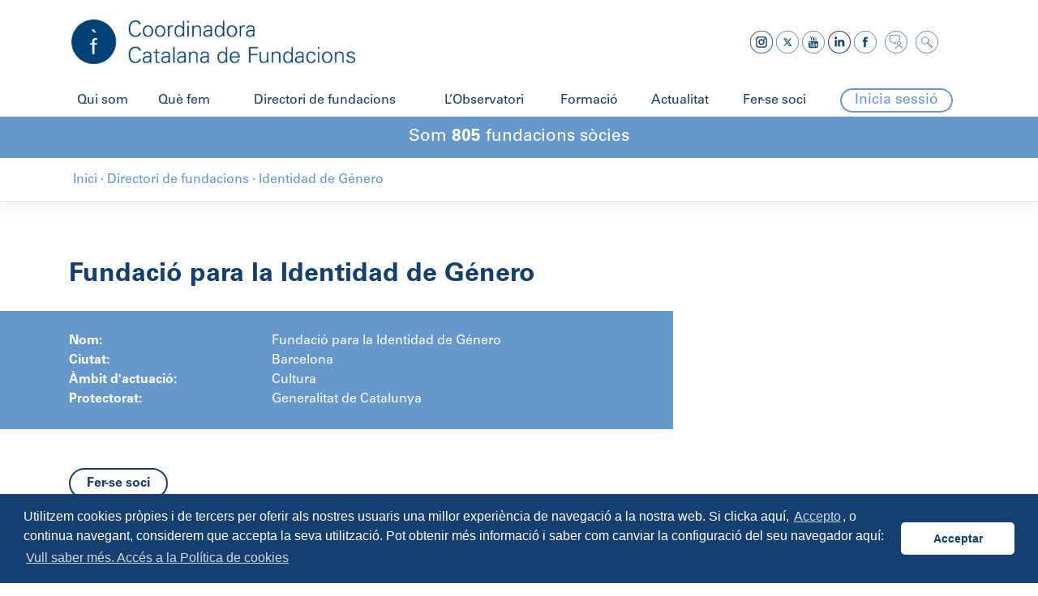

--- FILE ---
content_type: text/html; charset=UTF-8
request_url: https://ccfundacions.cat/directori-de-fundacions/fundacio-para-la-identidad-de-genero/
body_size: 15479
content:
<!DOCTYPE html>
<html lang="ca" prefix="og: https://ogp.me/ns#">

<head>
    <!-- Global site tag (gtag.js) - Google Analytics -->
    <script async src="https://www.googletagmanager.com/gtag/js?id=UA-143540981-1"></script>
    <script>
        window.dataLayer = window.dataLayer || [];

        function gtag() {
            dataLayer.push(arguments);
        }
        gtag('js', new Date());
        gtag('config', 'UA-143540981-1');
    </script>
    <meta charset="UTF-8">
    <meta name="viewport" content="width=device-width, initial-scale=1">
    <meta http-equiv="X-UA-Compatible" content="IE=edge">
    <link rel="profile" href="http://gmpg.org/xfn/11">
    <link rel="pingback" href="https://ccfundacions.cat/xmlrpc.php">
    <link rel="stylesheet" type="text/css" href="https://cdn.jsdelivr.net/npm/cookieconsent@3/build/cookieconsent.min.css" />
    	<style>img:is([sizes="auto" i], [sizes^="auto," i]) { contain-intrinsic-size: 3000px 1500px }</style>
	
<!-- Search Engine Optimization by Rank Math - https://rankmath.com/ -->
<title>Identidad de Género - Coordinadora Catalana de Fundacions</title>
<meta name="robots" content="follow, index, max-snippet:-1, max-video-preview:-1, max-image-preview:large"/>
<link rel="canonical" href="https://ccfundacions.cat/directori-de-fundacions/fundacio-para-la-identidad-de-genero/" />
<meta property="og:locale" content="ca_ES" />
<meta property="og:type" content="article" />
<meta property="og:title" content="Identidad de Género - Coordinadora Catalana de Fundacions" />
<meta property="og:url" content="https://ccfundacions.cat/directori-de-fundacions/fundacio-para-la-identidad-de-genero/" />
<meta property="og:site_name" content="Coordinadora Catalana de Fundacions" />
<meta property="article:publisher" content="https://www.facebook.com/ccfundacions" />
<meta property="og:updated_time" content="2019-07-22T18:04:10+02:00" />
<meta property="og:image" content="https://ccfundacions.cat/wp-content/uploads/2024/11/ccfundacions.png" />
<meta property="og:image:secure_url" content="https://ccfundacions.cat/wp-content/uploads/2024/11/ccfundacions.png" />
<meta property="og:image:width" content="1200" />
<meta property="og:image:height" content="630" />
<meta property="og:image:alt" content="Identidad de Género" />
<meta property="og:image:type" content="image/png" />
<meta name="twitter:card" content="summary_large_image" />
<meta name="twitter:title" content="Identidad de Género - Coordinadora Catalana de Fundacions" />
<meta name="twitter:site" content="@CCFundacions" />
<meta name="twitter:creator" content="@CCFundacions" />
<meta name="twitter:image" content="https://ccfundacions.cat/wp-content/uploads/2024/11/ccfundacions.png" />
<script type="application/ld+json" class="rank-math-schema">{"@context":"https://schema.org","@graph":[{"@type":"BreadcrumbList","@id":"https://ccfundacions.cat/directori-de-fundacions/fundacio-para-la-identidad-de-genero/#breadcrumb","itemListElement":[{"@type":"ListItem","position":"1","item":{"@id":"https://ccfundacions.cat","name":"Inici"}},{"@type":"ListItem","position":"2","item":{"@id":"https://ccfundacions.cat/directori-de-fundacions/fundacio-para-la-identidad-de-genero/","name":"Identidad de G\u00e9nero"}}]}]}</script>
<!-- /Rank Math WordPress SEO plugin -->

<link rel='dns-prefetch' href='//cdnjs.cloudflare.com' />
<link rel='dns-prefetch' href='//use.fontawesome.com' />
<link rel="alternate" type="application/rss+xml" title="Coordinadora Catalana de Fundacions &raquo; Canal d&#039;informació" href="https://ccfundacions.cat/feed/" />
<link rel="alternate" type="application/rss+xml" title="Coordinadora Catalana de Fundacions &raquo; Canal dels comentaris" href="https://ccfundacions.cat/comments/feed/" />
<script type="text/javascript">
/* <![CDATA[ */
window._wpemojiSettings = {"baseUrl":"https:\/\/s.w.org\/images\/core\/emoji\/16.0.1\/72x72\/","ext":".png","svgUrl":"https:\/\/s.w.org\/images\/core\/emoji\/16.0.1\/svg\/","svgExt":".svg","source":{"concatemoji":"https:\/\/ccfundacions.cat\/wp-includes\/js\/wp-emoji-release.min.js?ver=6.8.3"}};
/*! This file is auto-generated */
!function(s,n){var o,i,e;function c(e){try{var t={supportTests:e,timestamp:(new Date).valueOf()};sessionStorage.setItem(o,JSON.stringify(t))}catch(e){}}function p(e,t,n){e.clearRect(0,0,e.canvas.width,e.canvas.height),e.fillText(t,0,0);var t=new Uint32Array(e.getImageData(0,0,e.canvas.width,e.canvas.height).data),a=(e.clearRect(0,0,e.canvas.width,e.canvas.height),e.fillText(n,0,0),new Uint32Array(e.getImageData(0,0,e.canvas.width,e.canvas.height).data));return t.every(function(e,t){return e===a[t]})}function u(e,t){e.clearRect(0,0,e.canvas.width,e.canvas.height),e.fillText(t,0,0);for(var n=e.getImageData(16,16,1,1),a=0;a<n.data.length;a++)if(0!==n.data[a])return!1;return!0}function f(e,t,n,a){switch(t){case"flag":return n(e,"\ud83c\udff3\ufe0f\u200d\u26a7\ufe0f","\ud83c\udff3\ufe0f\u200b\u26a7\ufe0f")?!1:!n(e,"\ud83c\udde8\ud83c\uddf6","\ud83c\udde8\u200b\ud83c\uddf6")&&!n(e,"\ud83c\udff4\udb40\udc67\udb40\udc62\udb40\udc65\udb40\udc6e\udb40\udc67\udb40\udc7f","\ud83c\udff4\u200b\udb40\udc67\u200b\udb40\udc62\u200b\udb40\udc65\u200b\udb40\udc6e\u200b\udb40\udc67\u200b\udb40\udc7f");case"emoji":return!a(e,"\ud83e\udedf")}return!1}function g(e,t,n,a){var r="undefined"!=typeof WorkerGlobalScope&&self instanceof WorkerGlobalScope?new OffscreenCanvas(300,150):s.createElement("canvas"),o=r.getContext("2d",{willReadFrequently:!0}),i=(o.textBaseline="top",o.font="600 32px Arial",{});return e.forEach(function(e){i[e]=t(o,e,n,a)}),i}function t(e){var t=s.createElement("script");t.src=e,t.defer=!0,s.head.appendChild(t)}"undefined"!=typeof Promise&&(o="wpEmojiSettingsSupports",i=["flag","emoji"],n.supports={everything:!0,everythingExceptFlag:!0},e=new Promise(function(e){s.addEventListener("DOMContentLoaded",e,{once:!0})}),new Promise(function(t){var n=function(){try{var e=JSON.parse(sessionStorage.getItem(o));if("object"==typeof e&&"number"==typeof e.timestamp&&(new Date).valueOf()<e.timestamp+604800&&"object"==typeof e.supportTests)return e.supportTests}catch(e){}return null}();if(!n){if("undefined"!=typeof Worker&&"undefined"!=typeof OffscreenCanvas&&"undefined"!=typeof URL&&URL.createObjectURL&&"undefined"!=typeof Blob)try{var e="postMessage("+g.toString()+"("+[JSON.stringify(i),f.toString(),p.toString(),u.toString()].join(",")+"));",a=new Blob([e],{type:"text/javascript"}),r=new Worker(URL.createObjectURL(a),{name:"wpTestEmojiSupports"});return void(r.onmessage=function(e){c(n=e.data),r.terminate(),t(n)})}catch(e){}c(n=g(i,f,p,u))}t(n)}).then(function(e){for(var t in e)n.supports[t]=e[t],n.supports.everything=n.supports.everything&&n.supports[t],"flag"!==t&&(n.supports.everythingExceptFlag=n.supports.everythingExceptFlag&&n.supports[t]);n.supports.everythingExceptFlag=n.supports.everythingExceptFlag&&!n.supports.flag,n.DOMReady=!1,n.readyCallback=function(){n.DOMReady=!0}}).then(function(){return e}).then(function(){var e;n.supports.everything||(n.readyCallback(),(e=n.source||{}).concatemoji?t(e.concatemoji):e.wpemoji&&e.twemoji&&(t(e.twemoji),t(e.wpemoji)))}))}((window,document),window._wpemojiSettings);
/* ]]> */
</script>
<link rel='stylesheet' id='sdm-styles-css' href='https://ccfundacions.cat/wp-content/plugins/simple-download-monitor/css/sdm_wp_styles.css?ver=6.8.3' type='text/css' media='all' />
<style id='wp-emoji-styles-inline-css' type='text/css'>

	img.wp-smiley, img.emoji {
		display: inline !important;
		border: none !important;
		box-shadow: none !important;
		height: 1em !important;
		width: 1em !important;
		margin: 0 0.07em !important;
		vertical-align: -0.1em !important;
		background: none !important;
		padding: 0 !important;
	}
</style>
<link rel='stylesheet' id='wp-block-library-css' href='https://ccfundacions.cat/wp-includes/css/dist/block-library/style.min.css?ver=6.8.3' type='text/css' media='all' />
<style id='classic-theme-styles-inline-css' type='text/css'>
/*! This file is auto-generated */
.wp-block-button__link{color:#fff;background-color:#32373c;border-radius:9999px;box-shadow:none;text-decoration:none;padding:calc(.667em + 2px) calc(1.333em + 2px);font-size:1.125em}.wp-block-file__button{background:#32373c;color:#fff;text-decoration:none}
</style>
<style id='rank-math-toc-block-style-inline-css' type='text/css'>
.wp-block-rank-math-toc-block nav ol{counter-reset:item}.wp-block-rank-math-toc-block nav ol li{display:block}.wp-block-rank-math-toc-block nav ol li:before{content:counters(item, ".") ". ";counter-increment:item}

</style>
<style id='rank-math-rich-snippet-style-inline-css' type='text/css'>
/*!
* Plugin:  Rank Math
* URL: https://rankmath.com/wordpress/plugin/seo-suite/
* Name:  rank-math-review-snippet.css
*/@-webkit-keyframes spin{0%{-webkit-transform:rotate(0deg)}100%{-webkit-transform:rotate(-360deg)}}@keyframes spin{0%{-webkit-transform:rotate(0deg)}100%{-webkit-transform:rotate(-360deg)}}@keyframes bounce{from{-webkit-transform:translateY(0px);transform:translateY(0px)}to{-webkit-transform:translateY(-5px);transform:translateY(-5px)}}@-webkit-keyframes bounce{from{-webkit-transform:translateY(0px);transform:translateY(0px)}to{-webkit-transform:translateY(-5px);transform:translateY(-5px)}}@-webkit-keyframes loading{0%{background-size:20% 50% ,20% 50% ,20% 50%}20%{background-size:20% 20% ,20% 50% ,20% 50%}40%{background-size:20% 100%,20% 20% ,20% 50%}60%{background-size:20% 50% ,20% 100%,20% 20%}80%{background-size:20% 50% ,20% 50% ,20% 100%}100%{background-size:20% 50% ,20% 50% ,20% 50%}}@keyframes loading{0%{background-size:20% 50% ,20% 50% ,20% 50%}20%{background-size:20% 20% ,20% 50% ,20% 50%}40%{background-size:20% 100%,20% 20% ,20% 50%}60%{background-size:20% 50% ,20% 100%,20% 20%}80%{background-size:20% 50% ,20% 50% ,20% 100%}100%{background-size:20% 50% ,20% 50% ,20% 50%}}:root{--rankmath-wp-adminbar-height: 0}#rank-math-rich-snippet-wrapper{overflow:hidden}#rank-math-rich-snippet-wrapper h5.rank-math-title{display:block;font-size:18px;line-height:1.4}#rank-math-rich-snippet-wrapper .rank-math-review-image{float:right;max-width:40%;margin-left:15px}#rank-math-rich-snippet-wrapper .rank-math-review-data{margin-bottom:15px}#rank-math-rich-snippet-wrapper .rank-math-total-wrapper{width:100%;padding:0 0 20px 0;float:left;clear:both;position:relative;-webkit-box-sizing:border-box;box-sizing:border-box}#rank-math-rich-snippet-wrapper .rank-math-total-wrapper .rank-math-total{border:0;display:block;margin:0;width:auto;float:left;text-align:left;padding:0;font-size:24px;line-height:1;font-weight:700;-webkit-box-sizing:border-box;box-sizing:border-box;overflow:hidden}#rank-math-rich-snippet-wrapper .rank-math-total-wrapper .rank-math-review-star{float:left;margin-left:15px;margin-top:5px;position:relative;z-index:99;line-height:1}#rank-math-rich-snippet-wrapper .rank-math-total-wrapper .rank-math-review-star .rank-math-review-result-wrapper{display:inline-block;white-space:nowrap;position:relative;color:#e7e7e7}#rank-math-rich-snippet-wrapper .rank-math-total-wrapper .rank-math-review-star .rank-math-review-result-wrapper .rank-math-review-result{position:absolute;top:0;left:0;overflow:hidden;white-space:nowrap;color:#ffbe01}#rank-math-rich-snippet-wrapper .rank-math-total-wrapper .rank-math-review-star .rank-math-review-result-wrapper i{font-size:18px;-webkit-text-stroke-width:1px;font-style:normal;padding:0 2px;line-height:inherit}#rank-math-rich-snippet-wrapper .rank-math-total-wrapper .rank-math-review-star .rank-math-review-result-wrapper i:before{content:"\2605"}body.rtl #rank-math-rich-snippet-wrapper .rank-math-review-image{float:left;margin-left:0;margin-right:15px}body.rtl #rank-math-rich-snippet-wrapper .rank-math-total-wrapper .rank-math-total{float:right}body.rtl #rank-math-rich-snippet-wrapper .rank-math-total-wrapper .rank-math-review-star{float:right;margin-left:0;margin-right:15px}body.rtl #rank-math-rich-snippet-wrapper .rank-math-total-wrapper .rank-math-review-star .rank-math-review-result{left:auto;right:0}@media screen and (max-width: 480px){#rank-math-rich-snippet-wrapper .rank-math-review-image{display:block;max-width:100%;width:100%;text-align:center;margin-right:0}#rank-math-rich-snippet-wrapper .rank-math-review-data{clear:both}}.clear{clear:both}

</style>
<style id='global-styles-inline-css' type='text/css'>
:root{--wp--preset--aspect-ratio--square: 1;--wp--preset--aspect-ratio--4-3: 4/3;--wp--preset--aspect-ratio--3-4: 3/4;--wp--preset--aspect-ratio--3-2: 3/2;--wp--preset--aspect-ratio--2-3: 2/3;--wp--preset--aspect-ratio--16-9: 16/9;--wp--preset--aspect-ratio--9-16: 9/16;--wp--preset--color--black: #000000;--wp--preset--color--cyan-bluish-gray: #abb8c3;--wp--preset--color--white: #ffffff;--wp--preset--color--pale-pink: #f78da7;--wp--preset--color--vivid-red: #cf2e2e;--wp--preset--color--luminous-vivid-orange: #ff6900;--wp--preset--color--luminous-vivid-amber: #fcb900;--wp--preset--color--light-green-cyan: #7bdcb5;--wp--preset--color--vivid-green-cyan: #00d084;--wp--preset--color--pale-cyan-blue: #8ed1fc;--wp--preset--color--vivid-cyan-blue: #0693e3;--wp--preset--color--vivid-purple: #9b51e0;--wp--preset--gradient--vivid-cyan-blue-to-vivid-purple: linear-gradient(135deg,rgba(6,147,227,1) 0%,rgb(155,81,224) 100%);--wp--preset--gradient--light-green-cyan-to-vivid-green-cyan: linear-gradient(135deg,rgb(122,220,180) 0%,rgb(0,208,130) 100%);--wp--preset--gradient--luminous-vivid-amber-to-luminous-vivid-orange: linear-gradient(135deg,rgba(252,185,0,1) 0%,rgba(255,105,0,1) 100%);--wp--preset--gradient--luminous-vivid-orange-to-vivid-red: linear-gradient(135deg,rgba(255,105,0,1) 0%,rgb(207,46,46) 100%);--wp--preset--gradient--very-light-gray-to-cyan-bluish-gray: linear-gradient(135deg,rgb(238,238,238) 0%,rgb(169,184,195) 100%);--wp--preset--gradient--cool-to-warm-spectrum: linear-gradient(135deg,rgb(74,234,220) 0%,rgb(151,120,209) 20%,rgb(207,42,186) 40%,rgb(238,44,130) 60%,rgb(251,105,98) 80%,rgb(254,248,76) 100%);--wp--preset--gradient--blush-light-purple: linear-gradient(135deg,rgb(255,206,236) 0%,rgb(152,150,240) 100%);--wp--preset--gradient--blush-bordeaux: linear-gradient(135deg,rgb(254,205,165) 0%,rgb(254,45,45) 50%,rgb(107,0,62) 100%);--wp--preset--gradient--luminous-dusk: linear-gradient(135deg,rgb(255,203,112) 0%,rgb(199,81,192) 50%,rgb(65,88,208) 100%);--wp--preset--gradient--pale-ocean: linear-gradient(135deg,rgb(255,245,203) 0%,rgb(182,227,212) 50%,rgb(51,167,181) 100%);--wp--preset--gradient--electric-grass: linear-gradient(135deg,rgb(202,248,128) 0%,rgb(113,206,126) 100%);--wp--preset--gradient--midnight: linear-gradient(135deg,rgb(2,3,129) 0%,rgb(40,116,252) 100%);--wp--preset--font-size--small: 13px;--wp--preset--font-size--medium: 20px;--wp--preset--font-size--large: 36px;--wp--preset--font-size--x-large: 42px;--wp--preset--font-family--inter: "Inter", sans-serif;--wp--preset--font-family--cardo: Cardo;--wp--preset--spacing--20: 0.44rem;--wp--preset--spacing--30: 0.67rem;--wp--preset--spacing--40: 1rem;--wp--preset--spacing--50: 1.5rem;--wp--preset--spacing--60: 2.25rem;--wp--preset--spacing--70: 3.38rem;--wp--preset--spacing--80: 5.06rem;--wp--preset--shadow--natural: 6px 6px 9px rgba(0, 0, 0, 0.2);--wp--preset--shadow--deep: 12px 12px 50px rgba(0, 0, 0, 0.4);--wp--preset--shadow--sharp: 6px 6px 0px rgba(0, 0, 0, 0.2);--wp--preset--shadow--outlined: 6px 6px 0px -3px rgba(255, 255, 255, 1), 6px 6px rgba(0, 0, 0, 1);--wp--preset--shadow--crisp: 6px 6px 0px rgba(0, 0, 0, 1);}:where(.is-layout-flex){gap: 0.5em;}:where(.is-layout-grid){gap: 0.5em;}body .is-layout-flex{display: flex;}.is-layout-flex{flex-wrap: wrap;align-items: center;}.is-layout-flex > :is(*, div){margin: 0;}body .is-layout-grid{display: grid;}.is-layout-grid > :is(*, div){margin: 0;}:where(.wp-block-columns.is-layout-flex){gap: 2em;}:where(.wp-block-columns.is-layout-grid){gap: 2em;}:where(.wp-block-post-template.is-layout-flex){gap: 1.25em;}:where(.wp-block-post-template.is-layout-grid){gap: 1.25em;}.has-black-color{color: var(--wp--preset--color--black) !important;}.has-cyan-bluish-gray-color{color: var(--wp--preset--color--cyan-bluish-gray) !important;}.has-white-color{color: var(--wp--preset--color--white) !important;}.has-pale-pink-color{color: var(--wp--preset--color--pale-pink) !important;}.has-vivid-red-color{color: var(--wp--preset--color--vivid-red) !important;}.has-luminous-vivid-orange-color{color: var(--wp--preset--color--luminous-vivid-orange) !important;}.has-luminous-vivid-amber-color{color: var(--wp--preset--color--luminous-vivid-amber) !important;}.has-light-green-cyan-color{color: var(--wp--preset--color--light-green-cyan) !important;}.has-vivid-green-cyan-color{color: var(--wp--preset--color--vivid-green-cyan) !important;}.has-pale-cyan-blue-color{color: var(--wp--preset--color--pale-cyan-blue) !important;}.has-vivid-cyan-blue-color{color: var(--wp--preset--color--vivid-cyan-blue) !important;}.has-vivid-purple-color{color: var(--wp--preset--color--vivid-purple) !important;}.has-black-background-color{background-color: var(--wp--preset--color--black) !important;}.has-cyan-bluish-gray-background-color{background-color: var(--wp--preset--color--cyan-bluish-gray) !important;}.has-white-background-color{background-color: var(--wp--preset--color--white) !important;}.has-pale-pink-background-color{background-color: var(--wp--preset--color--pale-pink) !important;}.has-vivid-red-background-color{background-color: var(--wp--preset--color--vivid-red) !important;}.has-luminous-vivid-orange-background-color{background-color: var(--wp--preset--color--luminous-vivid-orange) !important;}.has-luminous-vivid-amber-background-color{background-color: var(--wp--preset--color--luminous-vivid-amber) !important;}.has-light-green-cyan-background-color{background-color: var(--wp--preset--color--light-green-cyan) !important;}.has-vivid-green-cyan-background-color{background-color: var(--wp--preset--color--vivid-green-cyan) !important;}.has-pale-cyan-blue-background-color{background-color: var(--wp--preset--color--pale-cyan-blue) !important;}.has-vivid-cyan-blue-background-color{background-color: var(--wp--preset--color--vivid-cyan-blue) !important;}.has-vivid-purple-background-color{background-color: var(--wp--preset--color--vivid-purple) !important;}.has-black-border-color{border-color: var(--wp--preset--color--black) !important;}.has-cyan-bluish-gray-border-color{border-color: var(--wp--preset--color--cyan-bluish-gray) !important;}.has-white-border-color{border-color: var(--wp--preset--color--white) !important;}.has-pale-pink-border-color{border-color: var(--wp--preset--color--pale-pink) !important;}.has-vivid-red-border-color{border-color: var(--wp--preset--color--vivid-red) !important;}.has-luminous-vivid-orange-border-color{border-color: var(--wp--preset--color--luminous-vivid-orange) !important;}.has-luminous-vivid-amber-border-color{border-color: var(--wp--preset--color--luminous-vivid-amber) !important;}.has-light-green-cyan-border-color{border-color: var(--wp--preset--color--light-green-cyan) !important;}.has-vivid-green-cyan-border-color{border-color: var(--wp--preset--color--vivid-green-cyan) !important;}.has-pale-cyan-blue-border-color{border-color: var(--wp--preset--color--pale-cyan-blue) !important;}.has-vivid-cyan-blue-border-color{border-color: var(--wp--preset--color--vivid-cyan-blue) !important;}.has-vivid-purple-border-color{border-color: var(--wp--preset--color--vivid-purple) !important;}.has-vivid-cyan-blue-to-vivid-purple-gradient-background{background: var(--wp--preset--gradient--vivid-cyan-blue-to-vivid-purple) !important;}.has-light-green-cyan-to-vivid-green-cyan-gradient-background{background: var(--wp--preset--gradient--light-green-cyan-to-vivid-green-cyan) !important;}.has-luminous-vivid-amber-to-luminous-vivid-orange-gradient-background{background: var(--wp--preset--gradient--luminous-vivid-amber-to-luminous-vivid-orange) !important;}.has-luminous-vivid-orange-to-vivid-red-gradient-background{background: var(--wp--preset--gradient--luminous-vivid-orange-to-vivid-red) !important;}.has-very-light-gray-to-cyan-bluish-gray-gradient-background{background: var(--wp--preset--gradient--very-light-gray-to-cyan-bluish-gray) !important;}.has-cool-to-warm-spectrum-gradient-background{background: var(--wp--preset--gradient--cool-to-warm-spectrum) !important;}.has-blush-light-purple-gradient-background{background: var(--wp--preset--gradient--blush-light-purple) !important;}.has-blush-bordeaux-gradient-background{background: var(--wp--preset--gradient--blush-bordeaux) !important;}.has-luminous-dusk-gradient-background{background: var(--wp--preset--gradient--luminous-dusk) !important;}.has-pale-ocean-gradient-background{background: var(--wp--preset--gradient--pale-ocean) !important;}.has-electric-grass-gradient-background{background: var(--wp--preset--gradient--electric-grass) !important;}.has-midnight-gradient-background{background: var(--wp--preset--gradient--midnight) !important;}.has-small-font-size{font-size: var(--wp--preset--font-size--small) !important;}.has-medium-font-size{font-size: var(--wp--preset--font-size--medium) !important;}.has-large-font-size{font-size: var(--wp--preset--font-size--large) !important;}.has-x-large-font-size{font-size: var(--wp--preset--font-size--x-large) !important;}
:where(.wp-block-post-template.is-layout-flex){gap: 1.25em;}:where(.wp-block-post-template.is-layout-grid){gap: 1.25em;}
:where(.wp-block-columns.is-layout-flex){gap: 2em;}:where(.wp-block-columns.is-layout-grid){gap: 2em;}
:root :where(.wp-block-pullquote){font-size: 1.5em;line-height: 1.6;}
</style>
<link rel='stylesheet' id='contact-form-7-css' href='https://ccfundacions.cat/wp-content/plugins/contact-form-7/includes/css/styles.css?ver=6.0.3' type='text/css' media='all' />
<link rel='stylesheet' id='eb-pro-sso-public-style-css' href='https://ccfundacions.cat/wp-content/plugins/edwiser-bridge-pro//public/assets/css/sso-public-css.css?ver=3.0.5' type='text/css' media='all' />
<link rel='stylesheet' id='eb-pro-woo-int-public-css-css' href='https://ccfundacions.cat/wp-content/plugins/edwiser-bridge-pro/public/assets/css/bridge-woocommerce-public.css?ver=3.0.5' type='text/css' media='all' />
<link rel='stylesheet' id='edwiser-bridge-pro-elementor-css' href='https://ccfundacions.cat/wp-content/plugins/edwiser-bridge-pro/public/assets/css/edwiser-bridge-pro-elementor.css?ver=3.0.5' type='text/css' media='all' />
<link rel='stylesheet' id='dashicons-css' href='https://ccfundacions.cat/wp-includes/css/dashicons.min.css?ver=6.8.3' type='text/css' media='all' />
<style id='dashicons-inline-css' type='text/css'>
[data-font="Dashicons"]:before {font-family: 'Dashicons' !important;content: attr(data-icon) !important;speak: none !important;font-weight: normal !important;font-variant: normal !important;text-transform: none !important;line-height: 1 !important;font-style: normal !important;-webkit-font-smoothing: antialiased !important;-moz-osx-font-smoothing: grayscale !important;}
</style>
<link rel='stylesheet' id='edwiserbridge_font_awesome-css' href='https://ccfundacions.cat/wp-content/plugins/edwiser-bridge/public/assets/css/font-awesome-4.4.0/css/font-awesome.min.css?ver=2.2.0' type='text/css' media='all' />
<link rel='stylesheet' id='edwiserbridge-css' href='https://ccfundacions.cat/wp-content/plugins/edwiser-bridge/public/assets/css/eb-public.css?ver=2.2.0' type='text/css' media='all' />
<link rel='stylesheet' id='wdmdatatablecss-css' href='https://ccfundacions.cat/wp-content/plugins/edwiser-bridge/public/assets/css/datatable.css?ver=2.2.0' type='text/css' media='all' />
<link rel='stylesheet' id='eb-public-jquery-ui-css-css' href='https://ccfundacions.cat/wp-content/plugins/edwiser-bridge/admin/assets/css/jquery-ui.css?ver=2.2.0' type='text/css' media='all' />
<link rel='stylesheet' id='woocommerce-layout-css' href='https://ccfundacions.cat/wp-content/plugins/woocommerce/assets/css/woocommerce-layout.css?ver=9.4.4' type='text/css' media='all' />
<link rel='stylesheet' id='woocommerce-smallscreen-css' href='https://ccfundacions.cat/wp-content/plugins/woocommerce/assets/css/woocommerce-smallscreen.css?ver=9.4.4' type='text/css' media='only screen and (max-width: 768px)' />
<link rel='stylesheet' id='woocommerce-general-css' href='https://ccfundacions.cat/wp-content/plugins/woocommerce/assets/css/woocommerce.css?ver=9.4.4' type='text/css' media='all' />
<style id='woocommerce-inline-inline-css' type='text/css'>
.woocommerce form .form-row .required { visibility: visible; }
</style>
<link rel='stylesheet' id='wpml-legacy-horizontal-list-0-css' href='https://ccfundacions.cat/wp-content/plugins/sitepress-multilingual-cms/templates/language-switchers/legacy-list-horizontal/style.min.css?ver=1' type='text/css' media='all' />
<link rel='stylesheet' id='wp-bootstrap-starter-bootstrap-css-css' href='https://ccfundacions.cat/wp-content/themes/ccfundacions/inc/assets/css/bootstrap.min.css?ver=6.8.3' type='text/css' media='all' />
<link rel='stylesheet' id='wp-bootstrap-pro-fontawesome-cdn-css' href='https://use.fontawesome.com/releases/v5.1.0/css/all.css?ver=6.8.3' type='text/css' media='all' />
<link rel='stylesheet' id='wp-bootstrap-starter-style-css' href='https://ccfundacions.cat/wp-content/themes/ccfundacions/style.css?ver=6.8.3' type='text/css' media='all' />
<link rel='stylesheet' id='ccfundacions-style-css' href='https://ccfundacions.cat/wp-content/themes/ccfundacions/css/ccfundacions-style.min.css?ver=1.0.4' type='text/css' media='all' />
<link rel='stylesheet' id='select2-css' href='https://ccfundacions.cat/wp-content/plugins/woocommerce/assets/css/select2.css?ver=9.4.4' type='text/css' media='all' />
<link rel='stylesheet' id='woovr-frontend-css' href='https://ccfundacions.cat/wp-content/plugins/wpc-variations-radio-buttons/assets/css/frontend.css?ver=3.5.9' type='text/css' media='all' />
<script type="text/javascript" src="https://ccfundacions.cat/wp-includes/js/jquery/jquery.min.js?ver=3.7.1" id="jquery-core-js"></script>
<script type="text/javascript" src="https://ccfundacions.cat/wp-includes/js/jquery/jquery-migrate.min.js?ver=3.4.1" id="jquery-migrate-js"></script>
<script type="text/javascript" src="https://ccfundacions.cat/wp-content/plugins/edwiser-bridge-pro//public/assets/js/sso-public-js.js?ver=3.0.5" id="eb-pro-sso-public-script-js"></script>
<script type="text/javascript" id="eb-pro-woo-int-public-js-js-extra">
/* <![CDATA[ */
var wiPublic = {"myCoursesUrl":"https:\/\/ccfundacions.cat\/gestionar-cursos\/","cancel":"Cancel","resume":"Resume"};
/* ]]> */
</script>
<script type="text/javascript" src="https://ccfundacions.cat/wp-content/plugins/edwiser-bridge-pro/public/assets/js/bridge-woocommerce-public.js?ver=3.0.5" id="eb-pro-woo-int-public-js-js"></script>
<script type="text/javascript" src="https://ccfundacions.cat/wp-content/plugins/edwiser-bridge-pro/public/assets/js/edwiser-bridge-pro-elementor.js?ver=3.0.5" id="edwiser-bridge-pro-elementor-js-js"></script>
<script type="text/javascript" src="https://ccfundacions.cat/wp-includes/js/jquery/ui/core.min.js?ver=1.13.3" id="jquery-ui-core-js"></script>
<script type="text/javascript" src="https://ccfundacions.cat/wp-includes/js/jquery/ui/mouse.min.js?ver=1.13.3" id="jquery-ui-mouse-js"></script>
<script type="text/javascript" src="https://ccfundacions.cat/wp-includes/js/jquery/ui/resizable.min.js?ver=1.13.3" id="jquery-ui-resizable-js"></script>
<script type="text/javascript" src="https://ccfundacions.cat/wp-includes/js/jquery/ui/draggable.min.js?ver=1.13.3" id="jquery-ui-draggable-js"></script>
<script type="text/javascript" src="https://ccfundacions.cat/wp-includes/js/jquery/ui/controlgroup.min.js?ver=1.13.3" id="jquery-ui-controlgroup-js"></script>
<script type="text/javascript" src="https://ccfundacions.cat/wp-includes/js/jquery/ui/checkboxradio.min.js?ver=1.13.3" id="jquery-ui-checkboxradio-js"></script>
<script type="text/javascript" src="https://ccfundacions.cat/wp-includes/js/jquery/ui/button.min.js?ver=1.13.3" id="jquery-ui-button-js"></script>
<script type="text/javascript" src="https://ccfundacions.cat/wp-includes/js/jquery/ui/dialog.min.js?ver=1.13.3" id="jquery-ui-dialog-js"></script>
<script type="text/javascript" id="edwiserbridge-js-extra">
/* <![CDATA[ */
var eb_public_js_object = {"ajaxurl":"https:\/\/ccfundacions.cat\/wp-admin\/admin-ajax.php","nonce":"b585dd01d2","msg_val_fn":"The field 'First Name' cannot be left blank","msg_val_ln":"The field 'Last Name' cannot be left blank","msg_val_mail":"The field 'Email' cannot be left blank","msg_ordr_pro_err":"Problems in processing your order, Please try later.","msg_processing":"Processing...","access_course":"Access Course"};
var ebDataTable = {"search":"Search:","all":"All","sEmptyTable":"No data available in table","sLoadingRecords":"Loading...","sSearch":"Search","sZeroRecords":"No matching records found","sProcessing":"Processing...","sInfo":"Showing _START_ to _END_ of _TOTAL_ entries","sInfoEmpty":"Showing 0 to 0 of 0 entries","sInfoFiltered":"filtered from _MAX_ total entries","sInfoPostFix":"","sInfoThousands":",","sLengthMenu":"Show _MENU_ entries","sFirst":"First","sLast":"Last","sNext":"Next","sPrevious":"Previous","sSortAscending":": activate to sort column ascending","sSortDescending":": activate to sort column descending"};
/* ]]> */
</script>
<script type="text/javascript" src="https://ccfundacions.cat/wp-content/plugins/edwiser-bridge/public/assets/js/eb-public.js?ver=2.2.0" id="edwiserbridge-js"></script>
<script type="text/javascript" src="https://ccfundacions.cat/wp-content/plugins/edwiser-bridge/public/assets/js/jquery-blockui-min.js?ver=2.2.0" id="edwiserbridge-ui-block-js"></script>
<script type="text/javascript" src="https://ccfundacions.cat/wp-content/plugins/edwiser-bridge/public/assets/js/datatable.js?ver=2.2.0" id="wdmdatatablejs-js"></script>
<script type="text/javascript" id="sdm-scripts-js-extra">
/* <![CDATA[ */
var sdm_ajax_script = {"ajaxurl":"https:\/\/ccfundacions.cat\/wp-admin\/admin-ajax.php"};
/* ]]> */
</script>
<script type="text/javascript" src="https://ccfundacions.cat/wp-content/plugins/simple-download-monitor/js/sdm_wp_scripts.js?ver=6.8.3" id="sdm-scripts-js"></script>
<script type="text/javascript" src="https://ccfundacions.cat/wp-content/plugins/woocommerce/assets/js/jquery-blockui/jquery.blockUI.min.js?ver=2.7.0-wc.9.4.4" id="jquery-blockui-js" defer="defer" data-wp-strategy="defer"></script>
<script type="text/javascript" id="wc-add-to-cart-js-extra">
/* <![CDATA[ */
var wc_add_to_cart_params = {"ajax_url":"\/wp-admin\/admin-ajax.php","wc_ajax_url":"\/?wc-ajax=%%endpoint%%","i18n_view_cart":"Visualitza la cistella","cart_url":"https:\/\/ccfundacions.cat\/finalitzar-inscripcio\/","is_cart":"","cart_redirect_after_add":"yes"};
/* ]]> */
</script>
<script type="text/javascript" src="https://ccfundacions.cat/wp-content/plugins/woocommerce/assets/js/frontend/add-to-cart.min.js?ver=9.4.4" id="wc-add-to-cart-js" defer="defer" data-wp-strategy="defer"></script>
<script type="text/javascript" src="https://ccfundacions.cat/wp-content/plugins/woocommerce/assets/js/js-cookie/js.cookie.min.js?ver=2.1.4-wc.9.4.4" id="js-cookie-js" defer="defer" data-wp-strategy="defer"></script>
<script type="text/javascript" id="woocommerce-js-extra">
/* <![CDATA[ */
var woocommerce_params = {"ajax_url":"\/wp-admin\/admin-ajax.php","wc_ajax_url":"\/?wc-ajax=%%endpoint%%"};
/* ]]> */
</script>
<script type="text/javascript" src="https://ccfundacions.cat/wp-content/plugins/woocommerce/assets/js/frontend/woocommerce.min.js?ver=9.4.4" id="woocommerce-js" defer="defer" data-wp-strategy="defer"></script>
<!--[if lt IE 9]>
<script type="text/javascript" src="https://ccfundacions.cat/wp-content/themes/ccfundacions/inc/assets/js/html5.js?ver=3.7.0" id="html5hiv-js"></script>
<![endif]-->
<link rel="https://api.w.org/" href="https://ccfundacions.cat/wp-json/" /><link rel="EditURI" type="application/rsd+xml" title="RSD" href="https://ccfundacions.cat/xmlrpc.php?rsd" />
<meta name="generator" content="WordPress 6.8.3" />
<link rel='shortlink' href='https://ccfundacions.cat/?p=5287' />
<link rel="alternate" title="oEmbed (JSON)" type="application/json+oembed" href="https://ccfundacions.cat/wp-json/oembed/1.0/embed?url=https%3A%2F%2Fccfundacions.cat%2Fdirectori-de-fundacions%2Ffundacio-para-la-identidad-de-genero%2F" />
<link rel="alternate" title="oEmbed (XML)" type="text/xml+oembed" href="https://ccfundacions.cat/wp-json/oembed/1.0/embed?url=https%3A%2F%2Fccfundacions.cat%2Fdirectori-de-fundacions%2Ffundacio-para-la-identidad-de-genero%2F&#038;format=xml" />
<meta name="generator" content="WPML ver:4.6.14 stt:8;" />
<style>

	/* Gravity Forms submit button */
	.gform-footer input[type="submit"] {
		background-color: #143f70!important;
		border-radius: 100px!important;
		border: 2px solid #143f70!important;
		padding: 12px 40px!important;
		font-size: 17px!important;
	}
	
	.gform-footer input[type="submit"]:hover {
		background-color: #FFF!important;
		color: #143f70!important;
	}
	
	/* Afegir a la cistella custom */
	#ccfundacions-add-to-cart {
		display: flex;
		flex-direction: row;
		justify-content: center;
	}
	
	#ccfundacions-add-to-cart input[name="quantity"] {
		width: 50px;
		margin-right: 10px;
		border-radius: 5px;
	}
	
	#ccfundacions-add-to-cart button {
		background-color: #dc621f;
		color: #FFF;
		border: 2px solid #dc621f;
		border-radius: 30px;
		padding: 10px 30px;
	}
	
	#ccfundacions-add-to-cart button:hover {
		background-color: #fff;
		color: #dc621f;
	}
	
	.custom-checkbox {
		padding: 3px!important;
		margin: 0!important;
	}
	
	/* OCULTAR PARTICULAR */
	input#ccf_tipus_client_Particular {
		display: none;
	}
	label[for="ccf_tipus_client_Particular"] {
		display: none!important;
	}
	
	/* Slider */
	#shortcode-slider-ccf #mainSliderWrapper #mainCarrousel .carousel-inner .carousel-item .caption {
	  width: 100%;
	  color: #FFF;
	  position: absolute;
	  bottom: 0;
	  left: 0;
	  padding: 15px 40px 65px 40px;
	  background: rgba(0, 0, 0, 0.8);
	  font-size: 36px;
	}
	#shortcode-slider-ccf #mainSliderWrapper #mainCarrousel .carousel-indicators li {
	  width: 24px;
	  height: 24px;
	  border-radius: 24px;
	  background-color: transparent;
	  border: 1px solid #FFF;
	  transition: background-color 0.3s;
	}
	#shortcode-slider-ccf #mainSliderWrapper #mainCarrousel .carousel-indicators li.active {
	  background-color: #FFF;
	}
	#shortcode-slider-ccf #mainSliderWrapper #mainCarrousel .carousel-control-prev,
	#shortcode-slider-ccf #mainSliderWrapper #mainCarrousel .carousel-control-next {
	  width: 40px;
	  height: 80%;
	  top: 10%;
	}
	#shortcode-slider-ccf #mainSliderWrapper .actsWrapper {
	  text-decoration: none;
	}
	#shortcode-slider-ccf #mainSliderWrapper .actsWrapper .act {
	  height: 33.3333%;
	  color: #FFF;
	  padding-left: 10%;
	  padding-right: 10%;
	}
	#shortcode-slider-ccf #mainSliderWrapper .actsWrapper .act a {
	  text-decoration: none;
	}
	#shortcode-slider-ccf #mainSliderWrapper .actsWrapper .act .wrapperContent {
	  color: #FFF;
	}
	#shortcode-slider-ccf #mainSliderWrapper .actsWrapper .act .wrapperContent h3 {
	  margin-top: 0;
	  color: #FFF;
	}
	#shortcode-slider-ccf #mainSliderWrapper .actsWrapper .act:nth-child(1) {
	  background-color: #6798cc;
	}
	#shortcode-slider-ccf #mainSliderWrapper .actsWrapper .act:nth-child(2) {
	  background-color: #143f70;
	}
	#shortcode-slider-ccf #mainSliderWrapper .actsWrapper .act:nth-child(3) {
	  background-color: #dc621f;
	}
	
	@media (max-width: 1199px) { 
	  #shortcode-slider-ccf #mainSliderWrapper .actsWrapper .act {
		font-size: 14px;
	  }
	  #shortcode-slider-ccf #mainSliderWrapper .actsWrapper .act h3 {
		font-size: 16px;
		line-height: normal;
	  }
	}
	
	@media (max-width: 992px) {
	  #shortcode-slider-ccf #mainSliderWrapper .actsWrapper .act {
		height: auto;
		padding: 15px;
	  }
	  #shortcode-slider-ccf #mainSliderWrapper .actsWrapper .act .wrapperContent {
		top: 0;
		transform: translate(0, 0);
	  }
	}
	
</style>
<!-- This site is powered by WooCommerce Redsys Gateway Light v.6.2.2 - https://es.wordpress.org/plugins/woo-redsys-gateway-light/ -->    <style type="text/css">
        #page-sub-header { background: #fff; }
    </style>
    	<noscript><style>.woocommerce-product-gallery{ opacity: 1 !important; }</style></noscript>
	<meta name="generator" content="Elementor 3.25.11; features: e_font_icon_svg, additional_custom_breakpoints, e_optimized_control_loading; settings: css_print_method-external, google_font-enabled, font_display-auto">
<style type="text/css">.recentcomments a{display:inline !important;padding:0 !important;margin:0 !important;}</style>			<style>
				.e-con.e-parent:nth-of-type(n+4):not(.e-lazyloaded):not(.e-no-lazyload),
				.e-con.e-parent:nth-of-type(n+4):not(.e-lazyloaded):not(.e-no-lazyload) * {
					background-image: none !important;
				}
				@media screen and (max-height: 1024px) {
					.e-con.e-parent:nth-of-type(n+3):not(.e-lazyloaded):not(.e-no-lazyload),
					.e-con.e-parent:nth-of-type(n+3):not(.e-lazyloaded):not(.e-no-lazyload) * {
						background-image: none !important;
					}
				}
				@media screen and (max-height: 640px) {
					.e-con.e-parent:nth-of-type(n+2):not(.e-lazyloaded):not(.e-no-lazyload),
					.e-con.e-parent:nth-of-type(n+2):not(.e-lazyloaded):not(.e-no-lazyload) * {
						background-image: none !important;
					}
				}
			</style>
				<style type="text/css">
	        a.site-title,
		.site-description {
			color: #ffffff;
		}
		</style>
	<style class='wp-fonts-local' type='text/css'>
@font-face{font-family:Inter;font-style:normal;font-weight:300 900;font-display:fallback;src:url('https://ccfundacions.cat/wp-content/plugins/woocommerce/assets/fonts/Inter-VariableFont_slnt,wght.woff2') format('woff2');font-stretch:normal;}
@font-face{font-family:Cardo;font-style:normal;font-weight:400;font-display:fallback;src:url('https://ccfundacions.cat/wp-content/plugins/woocommerce/assets/fonts/cardo_normal_400.woff2') format('woff2');}
</style>
<link rel="icon" href="https://ccfundacions.cat/wp-content/uploads/2019/08/cropped-logo-32x32.png" sizes="32x32" />
<link rel="icon" href="https://ccfundacions.cat/wp-content/uploads/2019/08/cropped-logo-192x192.png" sizes="192x192" />
<link rel="apple-touch-icon" href="https://ccfundacions.cat/wp-content/uploads/2019/08/cropped-logo-180x180.png" />
<meta name="msapplication-TileImage" content="https://ccfundacions.cat/wp-content/uploads/2019/08/cropped-logo-270x270.png" />
		<style type="text/css" id="wp-custom-css">
			/* ESTILS CHECKOUT */

/* Time line */
#checkout_timeline {
	display: flex!important;
	justify-content: space-between;
}
#checkout_timeline .timeline-wrapper {
	display: flex!important;
  flex-direction: column;
  align-items: center;
	padding: 15px 100px 12px 0!important;
}

#checkout_timeline .timeline-wrapper:after {
	width: 80px!important
}

#checkout_timeline .timeline-wrapper .timeline-step {
	    border: 2px solid #000;
    border-radius: 50%;
    width: 50px!important;
    height: 50px!important;
    display: flex!important;
    justify-content: center;
    align-items: center;
}

#checkout_timeline .timeline-wrapper .timeline-label {
	font-size: 16px
}

#checkout_timeline .timeline-wrapper .timeline-step:after {
	content: ""!important;
} 
#checkout_timeline #timeline-payment .timeline-wrapper {
	padding: 15px!important;
}
.form-row {
	flex-direction: column
}
#checkout_timeline li .timeline-wrapper .timeline-step:not(.with-icon):after {
	content="";
}

#checkout_timeline.style4 li.done .timeline-wrapper .timeline-label {
	color: #dc621f;
}

/* Login form*/
#checkout_login #username, #checkout_login #password {
	line-height: 30px;
} 

#checkout_login button[type="submit"] {
	display: flex;
	width: 25%;
	justify-content: center;
}


#form_actions .yith-wcms-button.prev, #form_actions .yith-wcms-button.next, .checkout-button, #checkout_login button[type="submit"], #add_assistant {
	font-size: 18px!important;
	font-weight: 400!important;
	border: 2px solid #143F70!important;
    border-radius: 30px!important;
    color: #143F70!important;
    background-color: #FFF!important;
    transition: all 0.2s!important;
	padding: 10px 25px!important;
}

#form_actions .yith-wcms-button.prev:hover, #form_actions .yith-wcms-button.next:hover, .checkout-button:hover, #checkout_login button[type="submit"]:hover, #add_assistant:hover {
		color: #FFF!important;
	background-color: #143F70!important;
}

#yith-wcms-back-to-cart-button {
		font-size: 18px!important;
	font-weight: 400!important;
		border: 2px solid #dc621f!important;
    border-radius: 30px;
    color: #dc621f;
    background-color: #FFF;
    transition: all 0.2s;
	text-transform: inherit;
		padding: 10px 25px!important;
}

#yith-wcms-back-to-cart-button:hover {
		color: #FFF;
	background-color: #dc621f;
}


.woocommerce #place_order {
			font-size: 18px!important;
	font-weight: 400!important;
		border: 2px solid #dc621f!important;
    border-radius: 30px;
    color: #FFF;
    background-color: #dc621f;
    transition: all 0.2s;
	text-transform: inherit;
		padding: 10px 25px!important;
}

.woocommerce #place_order:hover {
			color: #dc621f;
	background-color: #FFF;
}

.assistent {
	padding: 20px;
	border: 1px solid #000;
	margin-bottom: 20px;
	margin-top: 20px;
	border-radius: 5px;
}

.course-assistent {
	width: 50%;
}

.woocommerce .woocommerce-billing-fields h3 {
	text-transform: uppercase!important;
}

.woocommerce #order_review_heading, .woocommerce #payment_heading {
	text-transform: uppercase!important;
	font-size: 24px!important
}

.woocommerce .place-order .order-total-in-payment, .woocommerce .place-order bdi {
	font-size: 24px!important;
}

.woocommerce #place_order {
	margin-top: 20px!important;
}

.woocommerce .shop_table.woocommerce-checkout-review-order-table thead, .woocommerce .shop_table.woocommerce-checkout-review-order-table .cart-subtotal {
	display: none!important;
}

.woocommerce .shop_table.woocommerce-checkout-review-order-table {
	border: none!important;
}

.woocommerce .shop_table.woocommerce-checkout-review-order-table .order-total {
	font-size: 24px!important
}


@media only screen and (max-width: 1024px) {
  /* For tablets: */
		#checkout_timeline {
	justify-content: center;
}
	
		#checkout_timeline .timeline-wrapper {
	display: flex!important;
  flex-direction: row;
  align-items: center;
	padding: 15px!important;
}	
}

@media only screen and (max-width: 767px) {
  /* For mobile phones: */
.woocommerce form .form-row-first, .woocommerce form .form-row-last {
		width: 100%
	}

	#ccf_tipus_client_field span{
		display: flex!important;
    flex-direction: column;
    align-items: center;
	}
	
	.woocommerce input[type="button"], #yith-wcms-back-to-cart-button {
		width: 100%!important;
		margin:0;
		margin-bottom: 10px
	}
}

.wc-bacs-bank-details.order_details.bacs_details {
	margin-bottom: 0px!important;
}

/* CSS CURSOS SELECCIONATS (Carrito)*/
.woocommerce-cart-form th.product-name {
    color:white!important;
}

.woocommerce-cart-form table.shop_table.cart tbody tr:last-child {
    display: none!important;
}

.woocommerce-cart-form table.shop_table.cart tbody tr:last-child {
    display: none!important;
}

.woocommerce-cart-form .cart_totals tr.cart-subtotal {
    display: none!important;
}

.woocommerce-cart-form .cart_totals tr.order-total th {
    display: none;

}

.woocommerce-cart-form .cart_totals tr.order-total td bdi {
    font-size: 24px!important;
}

.woocommerce-cart-form .cart_totals tr.order-total td {
    padding: 0;
}

.woocommerce-cart-form .cart_totals tr.order-total td, selector .cart_totals table {
    border: none;
}
		</style>
		</head>

<body class="wp-singular ccf_foundation-template-default single single-ccf_foundation postid-5287 wp-theme-ccfundacions theme-ccfundacions woocommerce-no-js yith-wcms yith-wcms-pro show_checkout_login_reminder group-blog current-user-is-not-admin elementor-default elementor-kit-15118">

    <div id="page" class="site">
        <a class="skip-link screen-reader-text" href="#content">Salta al contingut</a>
                    <header id="masthead" class="site-header navbar-static-top navbar-light" role="banner">
                <div class="container">
                    <div class="row justify-content-between py-3 py-xl-4">
                        <div class="col-auto">
                                                            <a href="https://ccfundacions.cat/">
                                    <img class="logo img-fluid" src="https://ccfundacions.cat/wp-content/uploads/2019/05/logo.png" alt="Coordinadora Catalana de Fundacions">
                                </a>
                                                    </div>
                        <div class="col-auto wrapper-right align-items-center d-flex">
                            <ul class="social-networks">
								<li>
										<a href="https://www.instagram.com/ccfundacions/" target="_blank"><img src="https://ccfundacions.cat/wp-content/themes/ccfundacions/images/ico/instagram-blue.svg" width="28" alt="Instagram" /></a>
								</li>
                                                                    <li>
                                        <a href="https://twitter.com/CCFundacions" target="_blank"><img src="https://ccfundacions.cat/wp-content/themes/ccfundacions/images/ico/twitter-x.svg" alt="Twitter" /></a>
                                    </li>
                                                                                                    <li>
                                        <a href="https://www.youtube.com/@ccfundacions" target="_blank"><img src="https://ccfundacions.cat/wp-content/themes/ccfundacions/images/ico/youtube.svg" alt="YouTube" /></a>
                                    </li>
                                                                                                    <li>
                                        <a href="https://www.linkedin.com/company/ccfundacions" target="_blank"><img src="https://ccfundacions.cat/wp-content/themes/ccfundacions/images/ico/linkedin-blue.png" width="28" alt="LinkedIn" /></a>
                                    </li>
                                								                                    <li>
                                        <a href="https://www.facebook.com/ccfundacions" target="_blank"><img src="https://ccfundacions.cat/wp-content/themes/ccfundacions/images/ico/facebook.svg" alt="Facebook" /></a>
                                    </li>
                                                                                                    <li class="contact-page">
                                        <a href="https://ccfundacions.cat/contacta/"><img src="https://ccfundacions.cat/wp-content/themes/ccfundacions/images/ico/contacte.svg" alt="Contacta" /></a>
                                    </li>
                                                            </ul>
                            <div class="ccf-search">
                                <button type="button" data-toggle="modal" data-target="#search-modal">
                                    <img src="https://ccfundacions.cat/wp-content/themes/ccfundacions/images/ico/search.svg" alt="Search" />
                                </button>
                            </div>
                            <ul id="lang-switcher">
                                                            </ul>
                            <button class="navbar-toggler" type="button" data-toggle="collapse" data-target="#main-nav" aria-controls="" aria-expanded="false" aria-label="Toggle navigation">
                                <span class="navbar-toggler-icon"></span>
                            </button>
                        </div>
                    </div>
                    <nav class="navbar navbar-expand-xl p-0">

                        <div id="main-nav" class="collapse navbar-collapse justify-content">
                            <ul id="menu-menu-principal" class="navbar-nav">
                                <li id="menu-item-17924" class="nav-item menu-item menu-item-type-custom menu-item-object-custom menu-item-has-children menu-item-17924 dropdown"><a title="Qui som" href="#" data-toggle="dropdown" class="dropdown-toggle nav-link" aria-haspopup="true">Qui som <span class="caret"></span></a>
<ul role="menu" class=" dropdown-menu">
	<li id="menu-item-17930" class="nav-item menu-item menu-item-type-post_type menu-item-object-page menu-item-17930"><a title="Presentació" href="https://ccfundacions.cat/presentacio/" class="dropdown-item">Presentació</a></li>
	<li id="menu-item-17931" class="nav-item menu-item menu-item-type-post_type menu-item-object-page menu-item-17931"><a title="Organització" href="https://ccfundacions.cat/organitzacio/" class="dropdown-item">Organització</a></li>
	<li id="menu-item-17932" class="nav-item menu-item menu-item-type-post_type menu-item-object-page menu-item-17932"><a title="Comissions" href="https://ccfundacions.cat/comissions/" class="dropdown-item">Comissions</a></li>
	<li id="menu-item-17933" class="nav-item menu-item menu-item-type-post_type menu-item-object-page menu-item-17933"><a title="Xarxa i Territori" href="https://ccfundacions.cat/xarxa-i-territori/" class="dropdown-item">Xarxa i Territori</a></li>
	<li id="menu-item-17934" class="nav-item menu-item menu-item-type-custom menu-item-object-custom menu-item-17934"><a title="Marc estratègic" target="_blank" href="https://ccfundacions.cat/wp-content/uploads/2021/07/202105_Les-fundacions-a-Catalunya_marc-estrat%C3%A8gic-dactuaci%C3%B3-1.pdf" class="dropdown-item">Marc estratègic</a></li>
</ul>
</li>
<li id="menu-item-17925" class="nav-item menu-item menu-item-type-custom menu-item-object-custom menu-item-has-children menu-item-17925 dropdown"><a title="Què fem" href="#" data-toggle="dropdown" class="dropdown-toggle nav-link" aria-haspopup="true">Què fem <span class="caret"></span></a>
<ul role="menu" class=" dropdown-menu">
	<li id="menu-item-17935" class="nav-item menu-item menu-item-type-post_type menu-item-object-page menu-item-17935"><a title="Serveis" href="https://ccfundacions.cat/serveis/" class="dropdown-item">Serveis</a></li>
	<li id="menu-item-17936" class="nav-item menu-item menu-item-type-post_type menu-item-object-page menu-item-17936"><a title="Assessorament" href="https://ccfundacions.cat/serveis/assessorament/" class="dropdown-item">Assessorament</a></li>
	<li id="menu-item-17937" class="nav-item menu-item menu-item-type-post_type menu-item-object-page menu-item-17937"><a title="Documents d’interès" href="https://ccfundacions.cat/serveis/documents-dinteres/" class="dropdown-item">Documents d’interès</a></li>
	<li id="menu-item-17938" class="nav-item menu-item menu-item-type-post_type menu-item-object-page menu-item-17938"><a title="Borsa de treball" href="https://ccfundacions.cat/borsa-de-treball/" class="dropdown-item">Borsa de treball</a></li>
</ul>
</li>
<li id="menu-item-17939" class="nav-item menu-item menu-item-type-post_type menu-item-object-page menu-item-17939"><a title="Directori de fundacions" href="https://ccfundacions.cat/directori-de-fundacions/" class="nav-link">Directori de fundacions</a></li>
<li id="menu-item-17927" class="nav-item menu-item menu-item-type-custom menu-item-object-custom menu-item-has-children menu-item-17927 dropdown"><a title="L&#039;Observatori" href="#" data-toggle="dropdown" class="dropdown-toggle nav-link" aria-haspopup="true">L&#8217;Observatori <span class="caret"></span></a>
<ul role="menu" class=" dropdown-menu">
	<li id="menu-item-18902" class="nav-item menu-item menu-item-type-custom menu-item-object-custom menu-item-18902"><a title="Coneix l&#039;Observatori" href="https://ccfundacions.cat/coneix-lobservatori-2/" class="dropdown-item">Coneix l&#8217;Observatori</a></li>
	<li id="menu-item-17941" class="nav-item menu-item menu-item-type-post_type menu-item-object-page menu-item-17941"><a title="Publicacions de l’OdF" href="https://ccfundacions.cat/publicacions/" class="dropdown-item">Publicacions de l’OdF</a></li>
	<li id="menu-item-17942" class="nav-item menu-item menu-item-type-post_type menu-item-object-page menu-item-17942"><a title="Consell Assessor" href="https://ccfundacions.cat/consell-assessor/" class="dropdown-item">Consell Assessor</a></li>
</ul>
</li>
<li id="menu-item-17928" class="nav-item menu-item menu-item-type-custom menu-item-object-custom menu-item-has-children menu-item-17928 dropdown"><a title="Formació" href="#" data-toggle="dropdown" class="dropdown-toggle nav-link" aria-haspopup="true">Formació <span class="caret"></span></a>
<ul role="menu" class=" dropdown-menu">
	<li id="menu-item-17943" class="nav-item menu-item menu-item-type-post_type menu-item-object-page menu-item-17943"><a title="Cursos" href="https://ccfundacions.cat/formacio/" class="dropdown-item">Cursos</a></li>
	<li id="menu-item-17944" class="nav-item menu-item menu-item-type-custom menu-item-object-custom menu-item-17944"><a title="Accés al Campus" href="https://campus.ccfundacions.cat" class="dropdown-item">Accés al Campus</a></li>
	<li id="menu-item-17945" class="nav-item menu-item menu-item-type-post_type menu-item-object-page menu-item-17945"><a title="Webinars" href="https://ccfundacions.cat/webinars/" class="dropdown-item">Webinars</a></li>
</ul>
</li>
<li id="menu-item-17929" class="nav-item menu-item menu-item-type-custom menu-item-object-custom menu-item-has-children menu-item-17929 dropdown"><a title="Actualitat" href="#" data-toggle="dropdown" class="dropdown-toggle nav-link" aria-haspopup="true">Actualitat <span class="caret"></span></a>
<ul role="menu" class=" dropdown-menu">
	<li id="menu-item-17946" class="nav-item menu-item menu-item-type-post_type menu-item-object-page menu-item-17946"><a title="Notícies, articles i actes" href="https://ccfundacions.cat/actualitat/" class="dropdown-item">Notícies, articles i actes</a></li>
	<li id="menu-item-17947" class="nav-item menu-item menu-item-type-post_type menu-item-object-page menu-item-17947"><a title="La Coordinadora informa" href="https://ccfundacions.cat/serveis/la-coordinadora-informa/" class="dropdown-item">La Coordinadora informa</a></li>
	<li id="menu-item-17948" class="nav-item menu-item menu-item-type-post_type menu-item-object-page menu-item-17948"><a title="La Coordinadora al dia" href="https://ccfundacions.cat/serveis/la-coordinadora-al-dia/" class="dropdown-item">La Coordinadora al dia</a></li>
	<li id="menu-item-24031" class="nav-item menu-item menu-item-type-post_type menu-item-object-page menu-item-24031"><a title="Subscriu-te al butlletí!" href="https://ccfundacions.cat/subscriu-te-al-butlleti/" class="dropdown-item">Subscriu-te al butlletí!</a></li>
	<li id="menu-item-17949" class="nav-item menu-item menu-item-type-post_type menu-item-object-page menu-item-17949"><a title="Sala de premsa" href="https://ccfundacions.cat/sala-de-premsa/" class="dropdown-item">Sala de premsa</a></li>
	<li id="menu-item-17950" class="nav-item menu-item menu-item-type-post_type menu-item-object-page menu-item-17950"><a title="Coordinadora als mitjans" href="https://ccfundacions.cat/coordinadora-als-mitjans/" class="dropdown-item">Coordinadora als mitjans</a></li>
</ul>
</li>
<li id="menu-item-17951" class="nav-item menu-item menu-item-type-post_type menu-item-object-page menu-item-17951"><a title="Fer-se soci" href="https://ccfundacions.cat/fer-se-soci/" class="nav-link">Fer-se soci</a></li>

                                
                                        <li class="nav-item inicia-sessio">
                                            <button type="button" class="b-inicia-sessio" data-toggle="modal" data-target="#login-modal">Inicia sessió</button>
                                        </li>
                                    
                                <li class="nav-item ccf-afegit">
                                    <ul class="lang-switcher">
                                    </ul>
                                    <ul class="social-networks">
                                                <li class="contact-page">
                                                    <a href="https://ccfundacions.cat/contacta/"><img src="https://ccfundacions.cat/wp-content/themes/ccfundacions/images/ico/contacte.svg" alt="Contacta" /></a>
                                                </li>
                                            <li>
										<a href="https://www.instagram.com/ccfundacions/" target="_blank"><img src="https://ccfundacions.cat/wp-content/themes/ccfundacions/images/ico/instagram-blue.svg" width="28" alt="Instagram" /></a>
						</li>
                                                <li>
                                                    <a href="https://twitter.com/CCFundacions" target="_blank"><img src="https://ccfundacions.cat/wp-content/themes/ccfundacions/images/ico/twitter-x.svg" alt="Twitter" /></a>
                                                </li>
                                            
                                                <li>
                                                    <a href="https://www.youtube.com/@ccfundacions" target="_blank"><img src="https://ccfundacions.cat/wp-content/themes/ccfundacions/images/ico/youtube.svg" alt="YouTube" /></a>
                                                </li>
                                            <li>
                                        <a href="https://www.linkedin.com/company/ccfundacions" target="_blank"><img src="https://ccfundacions.cat/wp-content/themes/ccfundacions/images/ico/linkedin-blue.png" width="28" alt="LinkedIn" /></a>
                                    </li>
                                                <li>
                                                    <a href="https://www.facebook.com/ccfundacions" target="_blank"><img src="https://ccfundacions.cat/wp-content/themes/ccfundacions/images/ico/facebook.svg" alt="Facebook" /></a>
                                                </li>
                                            
                                    </ul>
                                </li>
                            </ul>
                        </div>
                    </nav>
                </div>
                <div id="message-subheader" class="container-fluid">
                    Som <b>805</b> fundacions sòcies                </div>
                                    <div class="container breadcrumbs" typeof="BreadcrumbList" vocab="https://schema.org/">
                        <!-- Breadcrumb NavXT 7.4.1 -->
<span property="itemListElement" typeof="ListItem"><a property="item" typeof="WebPage" title="Go to Coordinadora Catalana de Fundacions." href="https://ccfundacions.cat" class="home" ><span property="name">Inici</span></a><meta property="position" content="1"></span> &middot; <span property="itemListElement" typeof="ListItem"><span property="name" class="directori-de-fundacions">Directori de fundacions</span><meta property="url" content=""><meta property="position" content="2"></span> &middot; <span property="itemListElement" typeof="ListItem"><span property="name" class="post post-ccf_foundation current-item">Identidad de Género</span><meta property="url" content="https://ccfundacions.cat/directori-de-fundacions/fundacio-para-la-identidad-de-genero/"><meta property="position" content="3"></span>                    </div>
                                            </header>
            <div id="content" class="site-content">
            
	<section id="primary">
		<main id="main" class="site-main" role="main">

			
			<div class="container ccf-fundacio my-5">
				<div class="row">
					<div class="col-12">
						<h1>Fundació para la Identidad de Género</h1>
						<div class="row">

							
							<div class="info-quadre col-lg-8 order-lg-1">
								<div class="bg-layer"></div>
								<div class="fila clearfix">
									<div class="left"><b>Nom:</b></div>
									<div class="right">Fundació para la Identidad de Género</div>
								</div>

								
																			<div class="fila clearfix">
											<div class="left"><b>Ciutat:</b></div>
											<div class="right">Barcelona</div>
										</div>
																												<div class="fila clearfix">
											<div class="left"><b>Àmbit d'actuació:</b></div>
											<div class="right">Cultura</div>
										</div>
																												<div class="fila clearfix">
											<div class="left"><b>Protectorat:</b></div>
											<div class="right">Generalitat de Catalunya</div>
										</div>
									
								
								
							</div>
						</div>

						
						
							<a class="button01 mt-5" href="fer-se-soci/"><b>Fer-se soci</b></a>

						
						<svg class="ccf-animate-svg mt-3" xmlns="http://www.w3.org/2000/svg" viewBox="0 0 136.89 136.89" onclick="window.print();" width="38" style="cursor: pointer;">
						    <circle style="stroke:#004274;fill:none;stroke-miterlimit:10;stroke-width:3px;" cx="68.45" cy="68.45" r="66.95" />
						    <rect style="stroke:#004274;fill:none;stroke-miterlimit:10;stroke-width:3px;" x="44.88" y="34.93" width="47.13" height="30.68" />
						    <rect style="stroke:#004274;fill:none;stroke-miterlimit:10;stroke-width:3px;" x="26.89" y="65.61" width="83.12" height="36.35" />
						    <path style="stroke:#004274;fill:none;stroke-miterlimit:10;stroke-width:3px;" d="M92.32,41.33" transform="translate(-0.3 0.21)" />
						    <rect style="stroke:#004274;fill:none;stroke-miterlimit:10;stroke-width:3px;" x="44.88" y="91.24" width="47.13" height="10.72" />
						    <line style="stroke:#004274;fill:none;stroke-miterlimit:10;stroke-width:3px;" x1="52.69" y1="45.57" x2="68.45" y2="45.57" />
						    <line style="stroke:#004274;fill:none;stroke-miterlimit:10;stroke-width:3px;" x1="52.69" y1="52.96" x2="84.14" y2="52.96" />
						    <line style="stroke:#004274;fill:none;stroke-miterlimit:10;stroke-width:3px;" x1="52.69" y1="58.56" x2="84.14" y2="58.56" />
						</svg>

					</div>
				</div>
			</div>

			
		</main>
	</section>

	</div><!-- #content -->
		<footer id="colophon" class="site-footer navbar-light" role="contentinfo">
		<div class="container pt-3 pb-3">
			<div class="row">
				<div class="col">
					<img class="logo d-block mx-auto ml-md-0" src="https://ccfundacions.cat/wp-content/uploads/2019/05/logo-white.png" alt="CCFundacions" />
					<!-- tornar a dalt -->
					<svg class="b-up" xmlns="http://www.w3.org/2000/svg" viewBox="0 0 136.89 136.89">
						<circle style="stroke-width:3px;fill:none;stroke:#fff;stroke-miterlimit:10;" cx="68.45" cy="68.45" r="66.95" />
						<polyline style="stroke-width:7px;fill:none;stroke:#fff;stroke-miterlimit:10;" points="32.09 85.61 42.23 73.66 68.45 42.75 94.66 73.66 104.8 85.61" />
					</svg>
				</div>
			</div>
			<div class="row justify-content-between">
				<div class="col-md-auto mx-auto ml-md-0 text-center text-md-left">
					<b>Coordinadora Catalana de Fundacions</b><br />
					Pau Claris, 167 Pral. 2a B<br />
					08037 Barcelona<br />
					T. 934 881 480<br />
					<a href="mailto:info@ccfundacions.cat">info@ccfundacions.cat</a>
				</div>
				<div class="col-md-auto">
					<ul class="social-networks">
													<li>
								<a href="https://www.facebook.com/ccfundacions" target="_blank"><img src="https://ccfundacions.cat/wp-content/themes/ccfundacions/images/ico/facebook-white.svg" width="35" alt="Facebook" /></a>
							</li>
																			<li>
								<a href="https://twitter.com/CCFundacions" target="_blank"><img src="https://ccfundacions.cat/wp-content/themes/ccfundacions/images/ico/twitter-x-white.svg" width="35" alt="Twitter" /></a>
							</li>
																			<li>
								<a href="https://www.youtube.com/@ccfundacions" target="_blank"><img src="https://ccfundacions.cat/wp-content/themes/ccfundacions/images/ico/youtube-white.svg" width="35" alt="YouTube" /></a>
							</li>
																			<li>
								<a href="https://www.linkedin.com/company/ccfundacions" target="_blank"><img src="https://ccfundacions.cat/wp-content/themes/ccfundacions/images/ico/linkedin-white.png" width="35" alt="LinkedIn" /></a>
							</li>
													<li>
								<a href="https://www.instagram.com/ccfundacions/" target="_blank">
									<img src="https://ccfundacions.cat/wp-content/themes/ccfundacions/images/ico/instagram-white.svg" width="35" alt="Instagram" />
								</a>
							</li>
					</ul>

					
								<ul class="links">
									<li id="menu-item-1085" class="nav-item menu-item menu-item-type-post_type menu-item-object-page menu-item-1085"><a title="Contacta" href="https://ccfundacions.cat/contacta/" class="nav-link">Contacta</a></li>
<li id="menu-item-6515" class="nav-item menu-item menu-item-type-post_type menu-item-object-page menu-item-6515"><a title="Avís legal" href="https://ccfundacions.cat/avis-legal/" class="nav-link">Avís legal</a></li>
<li id="menu-item-6522" class="nav-item menu-item menu-item-type-post_type menu-item-object-page menu-item-6522"><a title="Política de privadesa" href="https://ccfundacions.cat/politica-de-privadesa/" class="nav-link">Política de privadesa</a></li>
<li id="menu-item-6527" class="nav-item menu-item menu-item-type-post_type menu-item-object-page menu-item-6527"><a title="Política de cookies" href="https://ccfundacions.cat/politica-de-cookies/" class="nav-link">Política de cookies</a></li>

									<li class="nav-item">
										Disseny i programació:<br />
										<a href="https://tiptoplearning.com/" target="_blank" class="nav-link">TipTop Learning</a>
									</li>
								</ul>
							
				</div>
			</div><!-- close .site-info -->
		</div>
	</footer><!-- #colophon -->

</div><!-- #page -->

<!-- Modal - LOGIN -->
<div id="login-modal" class="modal fade" tabindex="-1" role="dialog" aria-labelledby="login-modal" aria-hidden="true">
	<div class="modal-dialog" role="document">
		<div class="modal-content">
			<button type="button" class="close-modal"></button>
			<div class="title">
				Contingut exclusiu per a socis			</div>
			<div class="subtitle mb-3">
				Inicia sessió per continuar			</div>
			<form class="login-form" action="https://ccfundacions.cat/wp-login.php" method="post">
				<div class="form-group">
					<label for="log">Usuari</label>
					<input type="text" name="log" />
				</div>
				<div class="form-group">
					<label for="pwd">Contrasenya</label>
					<input type="password" name="pwd" />
				</div>
				<div class="form-group">
					<label for="rememberme" class="check-wrapper">
						Recorda'm <input name="rememberme" type="checkbox" id="rememberme" value="forever">
						<span class="check"></span>
					</label>
					<input type="submit" name="wp-submit" value="Inicia sessió" />
				</div>
				<input type="hidden" name="redirect_to" value="https://ccfundacions.cat/wp-admin/">
			</form>
			<div class="bottom-links text-center">
				No tinc compte: <b><a href="https://ccfundacions.cat/fer-se-soci/">crea nou usuari</a></b><br />
				<a href="https://ccfundacions.cat/gestionar-cursos/recuperar-contrasenya/">Has oblidat la contrasenya</a>
			</div>
		</div>
	</div>
</div>

<!-- Modal - MEDIA VIDEO -->
<div id="media-video-modal" class="modal fade" tabindex="-1" role="dialog" aria-labelledby="media-video-modal" aria-hidden="true">
	<div class="modal-dialog" role="document">
		<div class="modal-content">
			<div class="iframe-wrapper">
				<iframe src="" frameborder="0" allow="accelerometer; autoplay; encrypted-media; gyroscope; picture-in-picture" allowfullscreen></iframe>
			</div>
		</div>
	</div>
</div>

<!-- Modal - MEDIA AUDIO -->
<div id="media-audio-modal" class="modal fade" tabindex="-1" role="dialog" aria-labelledby="media-audio-modal" aria-hidden="true">
	<div class="modal-dialog" role="document">
		<div class="modal-content">
			<audio class="mx-auto" controls autoplay>
				<source src="" type="audio/mpeg">
				Your browser does not support the audio element.
			</audio>
		</div>
	</div>
</div>

<!-- Modal - SEARCH -->
<div id="search-modal" class="modal fade" tabindex="-1" role="dialog" aria-labelledby="search-modal" aria-hidden="true">
	<div class="modal-dialog" role="document">
		<div class="modal-content">
			<form role="search" method="get" class="search-form" action="https://ccfundacions.cat/">
    <input type="search" class="search-field form-control" placeholder="Cerca..." value="" name="s" title="Cerca per:">
</form>
		</div>
	</div>
</div>

<script type="speculationrules">
{"prefetch":[{"source":"document","where":{"and":[{"href_matches":"\/*"},{"not":{"href_matches":["\/wp-*.php","\/wp-admin\/*","\/wp-content\/uploads\/*","\/wp-content\/*","\/wp-content\/plugins\/*","\/wp-content\/themes\/ccfundacions\/*","\/*\\?(.+)"]}},{"not":{"selector_matches":"a[rel~=\"nofollow\"]"}},{"not":{"selector_matches":".no-prefetch, .no-prefetch a"}}]},"eagerness":"conservative"}]}
</script>
			<script type='text/javascript'>
				const lazyloadRunObserver = () => {
					const lazyloadBackgrounds = document.querySelectorAll( `.e-con.e-parent:not(.e-lazyloaded)` );
					const lazyloadBackgroundObserver = new IntersectionObserver( ( entries ) => {
						entries.forEach( ( entry ) => {
							if ( entry.isIntersecting ) {
								let lazyloadBackground = entry.target;
								if( lazyloadBackground ) {
									lazyloadBackground.classList.add( 'e-lazyloaded' );
								}
								lazyloadBackgroundObserver.unobserve( entry.target );
							}
						});
					}, { rootMargin: '200px 0px 200px 0px' } );
					lazyloadBackgrounds.forEach( ( lazyloadBackground ) => {
						lazyloadBackgroundObserver.observe( lazyloadBackground );
					} );
				};
				const events = [
					'DOMContentLoaded',
					'elementor/lazyload/observe',
				];
				events.forEach( ( event ) => {
					document.addEventListener( event, lazyloadRunObserver );
				} );
			</script>
				<script type='text/javascript'>
		(function () {
			var c = document.body.className;
			c = c.replace(/woocommerce-no-js/, 'woocommerce-js');
			document.body.className = c;
		})();
	</script>
	<link rel='stylesheet' id='wc-blocks-style-css' href='https://ccfundacions.cat/wp-content/plugins/woocommerce/assets/client/blocks/wc-blocks.css?ver=wc-9.4.4' type='text/css' media='all' />
<script type="text/javascript" id="ccf_generic-js-extra">
/* <![CDATA[ */
var ccf = {"url_get_product_quantity_input":"https:\/\/ccfundacions.cat\/wp-json\/ccf\/v1\/product_quantity_input","check_type_nonce":"e4784630f5"};
/* ]]> */
</script>
<script type="text/javascript" src="https://ccfundacions.cat/wp-content/themes/ccfundacions/custom/js/generic.js?ver=1768895760" id="ccf_generic-js"></script>
<script type="text/javascript" id="ccf_custom_checkout-js-extra">
/* <![CDATA[ */
var ccf = {"nonce":"0ed01cab13","is_guest":"1"};
/* ]]> */
</script>
<script type="text/javascript" src="https://ccfundacions.cat/wp-content/themes/ccfundacions/custom/js/checkout.js?ver=1768895760" id="ccf_custom_checkout-js"></script>
<script type="text/javascript" src="https://ccfundacions.cat/wp-includes/js/dist/hooks.min.js?ver=4d63a3d491d11ffd8ac6" id="wp-hooks-js"></script>
<script type="text/javascript" src="https://ccfundacions.cat/wp-includes/js/dist/i18n.min.js?ver=5e580eb46a90c2b997e6" id="wp-i18n-js"></script>
<script type="text/javascript" id="wp-i18n-js-after">
/* <![CDATA[ */
wp.i18n.setLocaleData( { 'text direction\u0004ltr': [ 'ltr' ] } );
wp.i18n.setLocaleData( { 'text direction\u0004ltr': [ 'ltr' ] } );
/* ]]> */
</script>
<script type="text/javascript" src="https://ccfundacions.cat/wp-content/plugins/contact-form-7/includes/swv/js/index.js?ver=6.0.3" id="swv-js"></script>
<script type="text/javascript" id="contact-form-7-js-translations">
/* <![CDATA[ */
( function( domain, translations ) {
	var localeData = translations.locale_data[ domain ] || translations.locale_data.messages;
	localeData[""].domain = domain;
	wp.i18n.setLocaleData( localeData, domain );
} )( "contact-form-7", {"translation-revision-date":"2025-01-14 08:04:34+0000","generator":"GlotPress\/4.0.1","domain":"messages","locale_data":{"messages":{"":{"domain":"messages","plural-forms":"nplurals=2; plural=n != 1;","lang":"ca"},"This contact form is placed in the wrong place.":["Aquest formulari de contacte est\u00e0 col\u00b7locat en el lloc equivocat."],"Error:":["Error:"]}},"comment":{"reference":"includes\/js\/index.js"}} );
/* ]]> */
</script>
<script type="text/javascript" id="contact-form-7-js-before">
/* <![CDATA[ */
var wpcf7 = {
    "api": {
        "root": "https:\/\/ccfundacions.cat\/wp-json\/",
        "namespace": "contact-form-7\/v1"
    }
};
/* ]]> */
</script>
<script type="text/javascript" src="https://ccfundacions.cat/wp-content/plugins/contact-form-7/includes/js/index.js?ver=6.0.3" id="contact-form-7-js"></script>
<script type="text/javascript" src="https://ccfundacions.cat/wp-content/themes/ccfundacions/inc/assets/js/popper.min.js?ver=6.8.3" id="wp-bootstrap-starter-popper-js"></script>
<script type="text/javascript" src="https://ccfundacions.cat/wp-content/themes/ccfundacions/inc/assets/js/bootstrap.min.js?ver=6.8.3" id="wp-bootstrap-starter-bootstrapjs-js"></script>
<script type="text/javascript" src="https://ccfundacions.cat/wp-content/themes/ccfundacions/inc/assets/js/theme-script.min.js?ver=6.8.3" id="wp-bootstrap-starter-themejs-js"></script>
<script type="text/javascript" src="https://ccfundacions.cat/wp-content/themes/ccfundacions/inc/assets/js/skip-link-focus-fix.min.js?ver=20151215" id="wp-bootstrap-starter-skip-link-focus-fix-js"></script>
<script type="text/javascript" src="https://ccfundacions.cat/wp-content/themes/ccfundacions/js/ccfundacions-script.js?ver=1.0.4" id="ccfundacions-script-js"></script>
<script type="text/javascript" src="https://cdnjs.cloudflare.com/ajax/libs/gsap/2.1.3/TweenMax.min.js?ver=1.0" id="tweenmax-script-js"></script>
<script type="text/javascript" src="https://ccfundacions.cat/wp-content/themes/ccfundacions/js/DrawSVGPlugin.min.js?ver=1.0" id="drawsvgplugin-script-js"></script>
<script type="text/javascript" id="cart-widget-js-extra">
/* <![CDATA[ */
var actions = {"is_lang_switched":"0","force_reset":"0"};
/* ]]> */
</script>
<script type="text/javascript" src="https://ccfundacions.cat/wp-content/plugins/woocommerce-multilingual/res/js/cart_widget.min.js?ver=5.3.9" id="cart-widget-js" defer="defer" data-wp-strategy="defer"></script>
<script type="text/javascript" src="https://ccfundacions.cat/wp-content/plugins/woocommerce/assets/js/sourcebuster/sourcebuster.min.js?ver=9.4.4" id="sourcebuster-js-js"></script>
<script type="text/javascript" id="wc-order-attribution-js-extra">
/* <![CDATA[ */
var wc_order_attribution = {"params":{"lifetime":1.0e-5,"session":30,"base64":false,"ajaxurl":"https:\/\/ccfundacions.cat\/wp-admin\/admin-ajax.php","prefix":"wc_order_attribution_","allowTracking":true},"fields":{"source_type":"current.typ","referrer":"current_add.rf","utm_campaign":"current.cmp","utm_source":"current.src","utm_medium":"current.mdm","utm_content":"current.cnt","utm_id":"current.id","utm_term":"current.trm","utm_source_platform":"current.plt","utm_creative_format":"current.fmt","utm_marketing_tactic":"current.tct","session_entry":"current_add.ep","session_start_time":"current_add.fd","session_pages":"session.pgs","session_count":"udata.vst","user_agent":"udata.uag"}};
/* ]]> */
</script>
<script type="text/javascript" src="https://ccfundacions.cat/wp-content/plugins/woocommerce/assets/js/frontend/order-attribution.min.js?ver=9.4.4" id="wc-order-attribution-js"></script>
<script type="text/javascript" src="https://www.google.com/recaptcha/api.js?render=6Lfb_d4ZAAAAAD68bl0wP5WZcbGgUoR6vT59Op_m&amp;ver=3.0" id="google-recaptcha-js"></script>
<script type="text/javascript" src="https://ccfundacions.cat/wp-includes/js/dist/vendor/wp-polyfill.min.js?ver=3.15.0" id="wp-polyfill-js"></script>
<script type="text/javascript" id="wpcf7-recaptcha-js-before">
/* <![CDATA[ */
var wpcf7_recaptcha = {
    "sitekey": "6Lfb_d4ZAAAAAD68bl0wP5WZcbGgUoR6vT59Op_m",
    "actions": {
        "homepage": "homepage",
        "contactform": "contactform"
    }
};
/* ]]> */
</script>
<script type="text/javascript" src="https://ccfundacions.cat/wp-content/plugins/contact-form-7/modules/recaptcha/index.js?ver=6.0.3" id="wpcf7-recaptcha-js"></script>
<script type="text/javascript" src="https://ccfundacions.cat/wp-content/plugins/wpc-variations-radio-buttons/assets/libs/ddslick/jquery.ddslick.min.js?ver=3.5.9" id="ddslick-js"></script>
<script type="text/javascript" src="https://ccfundacions.cat/wp-content/plugins/woocommerce/assets/js/select2/select2.full.min.js?ver=4.0.3-wc.9.4.4" id="select2-js" defer="defer" data-wp-strategy="defer"></script>
<script type="text/javascript" src="https://ccfundacions.cat/wp-content/plugins/wpc-variations-radio-buttons/assets/js/frontend.js?ver=3.5.9" id="woovr-frontend-js"></script>

<script src="https://cdn.jsdelivr.net/npm/cookieconsent@3/build/cookieconsent.min.js" data-cfasync="false"></script>
<script>
	window.cookieconsent.initialise({
		"palette": {
			"popup": {
				"background": "#143f70",
				"text": "#ffffff"
			},
			"button": {
				"background": "#ffffff",
				"text": "#143f70"
			}
		},
		"theme": "classic",
		"content": {
			"message": 'Utilitzem cookies pròpies i de tercers per oferir als nostres usuaris una millor experiència de navegació a la nostra web. Si clicka aquí, <a role="button" class="cc-btn cc-dismiss">Accepto</a>, o continua navegant, considerem que accepta la seva utilització. Pot obtenir més informació i saber com canviar la configuració del seu navegador aquí:',
			"dismiss": "Acceptar",
			"link": "Vull saber més. Accés a la Política de cookies",
			"href": "http://ccfundacions.cat.s69-81.furanet.com/politica-de-cookies/"
		}
	});
</script>

</body>

</html>

--- FILE ---
content_type: text/html; charset=utf-8
request_url: https://www.google.com/recaptcha/api2/anchor?ar=1&k=6Lfb_d4ZAAAAAD68bl0wP5WZcbGgUoR6vT59Op_m&co=aHR0cHM6Ly9jY2Z1bmRhY2lvbnMuY2F0OjQ0Mw..&hl=en&v=PoyoqOPhxBO7pBk68S4YbpHZ&size=invisible&anchor-ms=20000&execute-ms=30000&cb=yd0h6sa74nsh
body_size: 48487
content:
<!DOCTYPE HTML><html dir="ltr" lang="en"><head><meta http-equiv="Content-Type" content="text/html; charset=UTF-8">
<meta http-equiv="X-UA-Compatible" content="IE=edge">
<title>reCAPTCHA</title>
<style type="text/css">
/* cyrillic-ext */
@font-face {
  font-family: 'Roboto';
  font-style: normal;
  font-weight: 400;
  font-stretch: 100%;
  src: url(//fonts.gstatic.com/s/roboto/v48/KFO7CnqEu92Fr1ME7kSn66aGLdTylUAMa3GUBHMdazTgWw.woff2) format('woff2');
  unicode-range: U+0460-052F, U+1C80-1C8A, U+20B4, U+2DE0-2DFF, U+A640-A69F, U+FE2E-FE2F;
}
/* cyrillic */
@font-face {
  font-family: 'Roboto';
  font-style: normal;
  font-weight: 400;
  font-stretch: 100%;
  src: url(//fonts.gstatic.com/s/roboto/v48/KFO7CnqEu92Fr1ME7kSn66aGLdTylUAMa3iUBHMdazTgWw.woff2) format('woff2');
  unicode-range: U+0301, U+0400-045F, U+0490-0491, U+04B0-04B1, U+2116;
}
/* greek-ext */
@font-face {
  font-family: 'Roboto';
  font-style: normal;
  font-weight: 400;
  font-stretch: 100%;
  src: url(//fonts.gstatic.com/s/roboto/v48/KFO7CnqEu92Fr1ME7kSn66aGLdTylUAMa3CUBHMdazTgWw.woff2) format('woff2');
  unicode-range: U+1F00-1FFF;
}
/* greek */
@font-face {
  font-family: 'Roboto';
  font-style: normal;
  font-weight: 400;
  font-stretch: 100%;
  src: url(//fonts.gstatic.com/s/roboto/v48/KFO7CnqEu92Fr1ME7kSn66aGLdTylUAMa3-UBHMdazTgWw.woff2) format('woff2');
  unicode-range: U+0370-0377, U+037A-037F, U+0384-038A, U+038C, U+038E-03A1, U+03A3-03FF;
}
/* math */
@font-face {
  font-family: 'Roboto';
  font-style: normal;
  font-weight: 400;
  font-stretch: 100%;
  src: url(//fonts.gstatic.com/s/roboto/v48/KFO7CnqEu92Fr1ME7kSn66aGLdTylUAMawCUBHMdazTgWw.woff2) format('woff2');
  unicode-range: U+0302-0303, U+0305, U+0307-0308, U+0310, U+0312, U+0315, U+031A, U+0326-0327, U+032C, U+032F-0330, U+0332-0333, U+0338, U+033A, U+0346, U+034D, U+0391-03A1, U+03A3-03A9, U+03B1-03C9, U+03D1, U+03D5-03D6, U+03F0-03F1, U+03F4-03F5, U+2016-2017, U+2034-2038, U+203C, U+2040, U+2043, U+2047, U+2050, U+2057, U+205F, U+2070-2071, U+2074-208E, U+2090-209C, U+20D0-20DC, U+20E1, U+20E5-20EF, U+2100-2112, U+2114-2115, U+2117-2121, U+2123-214F, U+2190, U+2192, U+2194-21AE, U+21B0-21E5, U+21F1-21F2, U+21F4-2211, U+2213-2214, U+2216-22FF, U+2308-230B, U+2310, U+2319, U+231C-2321, U+2336-237A, U+237C, U+2395, U+239B-23B7, U+23D0, U+23DC-23E1, U+2474-2475, U+25AF, U+25B3, U+25B7, U+25BD, U+25C1, U+25CA, U+25CC, U+25FB, U+266D-266F, U+27C0-27FF, U+2900-2AFF, U+2B0E-2B11, U+2B30-2B4C, U+2BFE, U+3030, U+FF5B, U+FF5D, U+1D400-1D7FF, U+1EE00-1EEFF;
}
/* symbols */
@font-face {
  font-family: 'Roboto';
  font-style: normal;
  font-weight: 400;
  font-stretch: 100%;
  src: url(//fonts.gstatic.com/s/roboto/v48/KFO7CnqEu92Fr1ME7kSn66aGLdTylUAMaxKUBHMdazTgWw.woff2) format('woff2');
  unicode-range: U+0001-000C, U+000E-001F, U+007F-009F, U+20DD-20E0, U+20E2-20E4, U+2150-218F, U+2190, U+2192, U+2194-2199, U+21AF, U+21E6-21F0, U+21F3, U+2218-2219, U+2299, U+22C4-22C6, U+2300-243F, U+2440-244A, U+2460-24FF, U+25A0-27BF, U+2800-28FF, U+2921-2922, U+2981, U+29BF, U+29EB, U+2B00-2BFF, U+4DC0-4DFF, U+FFF9-FFFB, U+10140-1018E, U+10190-1019C, U+101A0, U+101D0-101FD, U+102E0-102FB, U+10E60-10E7E, U+1D2C0-1D2D3, U+1D2E0-1D37F, U+1F000-1F0FF, U+1F100-1F1AD, U+1F1E6-1F1FF, U+1F30D-1F30F, U+1F315, U+1F31C, U+1F31E, U+1F320-1F32C, U+1F336, U+1F378, U+1F37D, U+1F382, U+1F393-1F39F, U+1F3A7-1F3A8, U+1F3AC-1F3AF, U+1F3C2, U+1F3C4-1F3C6, U+1F3CA-1F3CE, U+1F3D4-1F3E0, U+1F3ED, U+1F3F1-1F3F3, U+1F3F5-1F3F7, U+1F408, U+1F415, U+1F41F, U+1F426, U+1F43F, U+1F441-1F442, U+1F444, U+1F446-1F449, U+1F44C-1F44E, U+1F453, U+1F46A, U+1F47D, U+1F4A3, U+1F4B0, U+1F4B3, U+1F4B9, U+1F4BB, U+1F4BF, U+1F4C8-1F4CB, U+1F4D6, U+1F4DA, U+1F4DF, U+1F4E3-1F4E6, U+1F4EA-1F4ED, U+1F4F7, U+1F4F9-1F4FB, U+1F4FD-1F4FE, U+1F503, U+1F507-1F50B, U+1F50D, U+1F512-1F513, U+1F53E-1F54A, U+1F54F-1F5FA, U+1F610, U+1F650-1F67F, U+1F687, U+1F68D, U+1F691, U+1F694, U+1F698, U+1F6AD, U+1F6B2, U+1F6B9-1F6BA, U+1F6BC, U+1F6C6-1F6CF, U+1F6D3-1F6D7, U+1F6E0-1F6EA, U+1F6F0-1F6F3, U+1F6F7-1F6FC, U+1F700-1F7FF, U+1F800-1F80B, U+1F810-1F847, U+1F850-1F859, U+1F860-1F887, U+1F890-1F8AD, U+1F8B0-1F8BB, U+1F8C0-1F8C1, U+1F900-1F90B, U+1F93B, U+1F946, U+1F984, U+1F996, U+1F9E9, U+1FA00-1FA6F, U+1FA70-1FA7C, U+1FA80-1FA89, U+1FA8F-1FAC6, U+1FACE-1FADC, U+1FADF-1FAE9, U+1FAF0-1FAF8, U+1FB00-1FBFF;
}
/* vietnamese */
@font-face {
  font-family: 'Roboto';
  font-style: normal;
  font-weight: 400;
  font-stretch: 100%;
  src: url(//fonts.gstatic.com/s/roboto/v48/KFO7CnqEu92Fr1ME7kSn66aGLdTylUAMa3OUBHMdazTgWw.woff2) format('woff2');
  unicode-range: U+0102-0103, U+0110-0111, U+0128-0129, U+0168-0169, U+01A0-01A1, U+01AF-01B0, U+0300-0301, U+0303-0304, U+0308-0309, U+0323, U+0329, U+1EA0-1EF9, U+20AB;
}
/* latin-ext */
@font-face {
  font-family: 'Roboto';
  font-style: normal;
  font-weight: 400;
  font-stretch: 100%;
  src: url(//fonts.gstatic.com/s/roboto/v48/KFO7CnqEu92Fr1ME7kSn66aGLdTylUAMa3KUBHMdazTgWw.woff2) format('woff2');
  unicode-range: U+0100-02BA, U+02BD-02C5, U+02C7-02CC, U+02CE-02D7, U+02DD-02FF, U+0304, U+0308, U+0329, U+1D00-1DBF, U+1E00-1E9F, U+1EF2-1EFF, U+2020, U+20A0-20AB, U+20AD-20C0, U+2113, U+2C60-2C7F, U+A720-A7FF;
}
/* latin */
@font-face {
  font-family: 'Roboto';
  font-style: normal;
  font-weight: 400;
  font-stretch: 100%;
  src: url(//fonts.gstatic.com/s/roboto/v48/KFO7CnqEu92Fr1ME7kSn66aGLdTylUAMa3yUBHMdazQ.woff2) format('woff2');
  unicode-range: U+0000-00FF, U+0131, U+0152-0153, U+02BB-02BC, U+02C6, U+02DA, U+02DC, U+0304, U+0308, U+0329, U+2000-206F, U+20AC, U+2122, U+2191, U+2193, U+2212, U+2215, U+FEFF, U+FFFD;
}
/* cyrillic-ext */
@font-face {
  font-family: 'Roboto';
  font-style: normal;
  font-weight: 500;
  font-stretch: 100%;
  src: url(//fonts.gstatic.com/s/roboto/v48/KFO7CnqEu92Fr1ME7kSn66aGLdTylUAMa3GUBHMdazTgWw.woff2) format('woff2');
  unicode-range: U+0460-052F, U+1C80-1C8A, U+20B4, U+2DE0-2DFF, U+A640-A69F, U+FE2E-FE2F;
}
/* cyrillic */
@font-face {
  font-family: 'Roboto';
  font-style: normal;
  font-weight: 500;
  font-stretch: 100%;
  src: url(//fonts.gstatic.com/s/roboto/v48/KFO7CnqEu92Fr1ME7kSn66aGLdTylUAMa3iUBHMdazTgWw.woff2) format('woff2');
  unicode-range: U+0301, U+0400-045F, U+0490-0491, U+04B0-04B1, U+2116;
}
/* greek-ext */
@font-face {
  font-family: 'Roboto';
  font-style: normal;
  font-weight: 500;
  font-stretch: 100%;
  src: url(//fonts.gstatic.com/s/roboto/v48/KFO7CnqEu92Fr1ME7kSn66aGLdTylUAMa3CUBHMdazTgWw.woff2) format('woff2');
  unicode-range: U+1F00-1FFF;
}
/* greek */
@font-face {
  font-family: 'Roboto';
  font-style: normal;
  font-weight: 500;
  font-stretch: 100%;
  src: url(//fonts.gstatic.com/s/roboto/v48/KFO7CnqEu92Fr1ME7kSn66aGLdTylUAMa3-UBHMdazTgWw.woff2) format('woff2');
  unicode-range: U+0370-0377, U+037A-037F, U+0384-038A, U+038C, U+038E-03A1, U+03A3-03FF;
}
/* math */
@font-face {
  font-family: 'Roboto';
  font-style: normal;
  font-weight: 500;
  font-stretch: 100%;
  src: url(//fonts.gstatic.com/s/roboto/v48/KFO7CnqEu92Fr1ME7kSn66aGLdTylUAMawCUBHMdazTgWw.woff2) format('woff2');
  unicode-range: U+0302-0303, U+0305, U+0307-0308, U+0310, U+0312, U+0315, U+031A, U+0326-0327, U+032C, U+032F-0330, U+0332-0333, U+0338, U+033A, U+0346, U+034D, U+0391-03A1, U+03A3-03A9, U+03B1-03C9, U+03D1, U+03D5-03D6, U+03F0-03F1, U+03F4-03F5, U+2016-2017, U+2034-2038, U+203C, U+2040, U+2043, U+2047, U+2050, U+2057, U+205F, U+2070-2071, U+2074-208E, U+2090-209C, U+20D0-20DC, U+20E1, U+20E5-20EF, U+2100-2112, U+2114-2115, U+2117-2121, U+2123-214F, U+2190, U+2192, U+2194-21AE, U+21B0-21E5, U+21F1-21F2, U+21F4-2211, U+2213-2214, U+2216-22FF, U+2308-230B, U+2310, U+2319, U+231C-2321, U+2336-237A, U+237C, U+2395, U+239B-23B7, U+23D0, U+23DC-23E1, U+2474-2475, U+25AF, U+25B3, U+25B7, U+25BD, U+25C1, U+25CA, U+25CC, U+25FB, U+266D-266F, U+27C0-27FF, U+2900-2AFF, U+2B0E-2B11, U+2B30-2B4C, U+2BFE, U+3030, U+FF5B, U+FF5D, U+1D400-1D7FF, U+1EE00-1EEFF;
}
/* symbols */
@font-face {
  font-family: 'Roboto';
  font-style: normal;
  font-weight: 500;
  font-stretch: 100%;
  src: url(//fonts.gstatic.com/s/roboto/v48/KFO7CnqEu92Fr1ME7kSn66aGLdTylUAMaxKUBHMdazTgWw.woff2) format('woff2');
  unicode-range: U+0001-000C, U+000E-001F, U+007F-009F, U+20DD-20E0, U+20E2-20E4, U+2150-218F, U+2190, U+2192, U+2194-2199, U+21AF, U+21E6-21F0, U+21F3, U+2218-2219, U+2299, U+22C4-22C6, U+2300-243F, U+2440-244A, U+2460-24FF, U+25A0-27BF, U+2800-28FF, U+2921-2922, U+2981, U+29BF, U+29EB, U+2B00-2BFF, U+4DC0-4DFF, U+FFF9-FFFB, U+10140-1018E, U+10190-1019C, U+101A0, U+101D0-101FD, U+102E0-102FB, U+10E60-10E7E, U+1D2C0-1D2D3, U+1D2E0-1D37F, U+1F000-1F0FF, U+1F100-1F1AD, U+1F1E6-1F1FF, U+1F30D-1F30F, U+1F315, U+1F31C, U+1F31E, U+1F320-1F32C, U+1F336, U+1F378, U+1F37D, U+1F382, U+1F393-1F39F, U+1F3A7-1F3A8, U+1F3AC-1F3AF, U+1F3C2, U+1F3C4-1F3C6, U+1F3CA-1F3CE, U+1F3D4-1F3E0, U+1F3ED, U+1F3F1-1F3F3, U+1F3F5-1F3F7, U+1F408, U+1F415, U+1F41F, U+1F426, U+1F43F, U+1F441-1F442, U+1F444, U+1F446-1F449, U+1F44C-1F44E, U+1F453, U+1F46A, U+1F47D, U+1F4A3, U+1F4B0, U+1F4B3, U+1F4B9, U+1F4BB, U+1F4BF, U+1F4C8-1F4CB, U+1F4D6, U+1F4DA, U+1F4DF, U+1F4E3-1F4E6, U+1F4EA-1F4ED, U+1F4F7, U+1F4F9-1F4FB, U+1F4FD-1F4FE, U+1F503, U+1F507-1F50B, U+1F50D, U+1F512-1F513, U+1F53E-1F54A, U+1F54F-1F5FA, U+1F610, U+1F650-1F67F, U+1F687, U+1F68D, U+1F691, U+1F694, U+1F698, U+1F6AD, U+1F6B2, U+1F6B9-1F6BA, U+1F6BC, U+1F6C6-1F6CF, U+1F6D3-1F6D7, U+1F6E0-1F6EA, U+1F6F0-1F6F3, U+1F6F7-1F6FC, U+1F700-1F7FF, U+1F800-1F80B, U+1F810-1F847, U+1F850-1F859, U+1F860-1F887, U+1F890-1F8AD, U+1F8B0-1F8BB, U+1F8C0-1F8C1, U+1F900-1F90B, U+1F93B, U+1F946, U+1F984, U+1F996, U+1F9E9, U+1FA00-1FA6F, U+1FA70-1FA7C, U+1FA80-1FA89, U+1FA8F-1FAC6, U+1FACE-1FADC, U+1FADF-1FAE9, U+1FAF0-1FAF8, U+1FB00-1FBFF;
}
/* vietnamese */
@font-face {
  font-family: 'Roboto';
  font-style: normal;
  font-weight: 500;
  font-stretch: 100%;
  src: url(//fonts.gstatic.com/s/roboto/v48/KFO7CnqEu92Fr1ME7kSn66aGLdTylUAMa3OUBHMdazTgWw.woff2) format('woff2');
  unicode-range: U+0102-0103, U+0110-0111, U+0128-0129, U+0168-0169, U+01A0-01A1, U+01AF-01B0, U+0300-0301, U+0303-0304, U+0308-0309, U+0323, U+0329, U+1EA0-1EF9, U+20AB;
}
/* latin-ext */
@font-face {
  font-family: 'Roboto';
  font-style: normal;
  font-weight: 500;
  font-stretch: 100%;
  src: url(//fonts.gstatic.com/s/roboto/v48/KFO7CnqEu92Fr1ME7kSn66aGLdTylUAMa3KUBHMdazTgWw.woff2) format('woff2');
  unicode-range: U+0100-02BA, U+02BD-02C5, U+02C7-02CC, U+02CE-02D7, U+02DD-02FF, U+0304, U+0308, U+0329, U+1D00-1DBF, U+1E00-1E9F, U+1EF2-1EFF, U+2020, U+20A0-20AB, U+20AD-20C0, U+2113, U+2C60-2C7F, U+A720-A7FF;
}
/* latin */
@font-face {
  font-family: 'Roboto';
  font-style: normal;
  font-weight: 500;
  font-stretch: 100%;
  src: url(//fonts.gstatic.com/s/roboto/v48/KFO7CnqEu92Fr1ME7kSn66aGLdTylUAMa3yUBHMdazQ.woff2) format('woff2');
  unicode-range: U+0000-00FF, U+0131, U+0152-0153, U+02BB-02BC, U+02C6, U+02DA, U+02DC, U+0304, U+0308, U+0329, U+2000-206F, U+20AC, U+2122, U+2191, U+2193, U+2212, U+2215, U+FEFF, U+FFFD;
}
/* cyrillic-ext */
@font-face {
  font-family: 'Roboto';
  font-style: normal;
  font-weight: 900;
  font-stretch: 100%;
  src: url(//fonts.gstatic.com/s/roboto/v48/KFO7CnqEu92Fr1ME7kSn66aGLdTylUAMa3GUBHMdazTgWw.woff2) format('woff2');
  unicode-range: U+0460-052F, U+1C80-1C8A, U+20B4, U+2DE0-2DFF, U+A640-A69F, U+FE2E-FE2F;
}
/* cyrillic */
@font-face {
  font-family: 'Roboto';
  font-style: normal;
  font-weight: 900;
  font-stretch: 100%;
  src: url(//fonts.gstatic.com/s/roboto/v48/KFO7CnqEu92Fr1ME7kSn66aGLdTylUAMa3iUBHMdazTgWw.woff2) format('woff2');
  unicode-range: U+0301, U+0400-045F, U+0490-0491, U+04B0-04B1, U+2116;
}
/* greek-ext */
@font-face {
  font-family: 'Roboto';
  font-style: normal;
  font-weight: 900;
  font-stretch: 100%;
  src: url(//fonts.gstatic.com/s/roboto/v48/KFO7CnqEu92Fr1ME7kSn66aGLdTylUAMa3CUBHMdazTgWw.woff2) format('woff2');
  unicode-range: U+1F00-1FFF;
}
/* greek */
@font-face {
  font-family: 'Roboto';
  font-style: normal;
  font-weight: 900;
  font-stretch: 100%;
  src: url(//fonts.gstatic.com/s/roboto/v48/KFO7CnqEu92Fr1ME7kSn66aGLdTylUAMa3-UBHMdazTgWw.woff2) format('woff2');
  unicode-range: U+0370-0377, U+037A-037F, U+0384-038A, U+038C, U+038E-03A1, U+03A3-03FF;
}
/* math */
@font-face {
  font-family: 'Roboto';
  font-style: normal;
  font-weight: 900;
  font-stretch: 100%;
  src: url(//fonts.gstatic.com/s/roboto/v48/KFO7CnqEu92Fr1ME7kSn66aGLdTylUAMawCUBHMdazTgWw.woff2) format('woff2');
  unicode-range: U+0302-0303, U+0305, U+0307-0308, U+0310, U+0312, U+0315, U+031A, U+0326-0327, U+032C, U+032F-0330, U+0332-0333, U+0338, U+033A, U+0346, U+034D, U+0391-03A1, U+03A3-03A9, U+03B1-03C9, U+03D1, U+03D5-03D6, U+03F0-03F1, U+03F4-03F5, U+2016-2017, U+2034-2038, U+203C, U+2040, U+2043, U+2047, U+2050, U+2057, U+205F, U+2070-2071, U+2074-208E, U+2090-209C, U+20D0-20DC, U+20E1, U+20E5-20EF, U+2100-2112, U+2114-2115, U+2117-2121, U+2123-214F, U+2190, U+2192, U+2194-21AE, U+21B0-21E5, U+21F1-21F2, U+21F4-2211, U+2213-2214, U+2216-22FF, U+2308-230B, U+2310, U+2319, U+231C-2321, U+2336-237A, U+237C, U+2395, U+239B-23B7, U+23D0, U+23DC-23E1, U+2474-2475, U+25AF, U+25B3, U+25B7, U+25BD, U+25C1, U+25CA, U+25CC, U+25FB, U+266D-266F, U+27C0-27FF, U+2900-2AFF, U+2B0E-2B11, U+2B30-2B4C, U+2BFE, U+3030, U+FF5B, U+FF5D, U+1D400-1D7FF, U+1EE00-1EEFF;
}
/* symbols */
@font-face {
  font-family: 'Roboto';
  font-style: normal;
  font-weight: 900;
  font-stretch: 100%;
  src: url(//fonts.gstatic.com/s/roboto/v48/KFO7CnqEu92Fr1ME7kSn66aGLdTylUAMaxKUBHMdazTgWw.woff2) format('woff2');
  unicode-range: U+0001-000C, U+000E-001F, U+007F-009F, U+20DD-20E0, U+20E2-20E4, U+2150-218F, U+2190, U+2192, U+2194-2199, U+21AF, U+21E6-21F0, U+21F3, U+2218-2219, U+2299, U+22C4-22C6, U+2300-243F, U+2440-244A, U+2460-24FF, U+25A0-27BF, U+2800-28FF, U+2921-2922, U+2981, U+29BF, U+29EB, U+2B00-2BFF, U+4DC0-4DFF, U+FFF9-FFFB, U+10140-1018E, U+10190-1019C, U+101A0, U+101D0-101FD, U+102E0-102FB, U+10E60-10E7E, U+1D2C0-1D2D3, U+1D2E0-1D37F, U+1F000-1F0FF, U+1F100-1F1AD, U+1F1E6-1F1FF, U+1F30D-1F30F, U+1F315, U+1F31C, U+1F31E, U+1F320-1F32C, U+1F336, U+1F378, U+1F37D, U+1F382, U+1F393-1F39F, U+1F3A7-1F3A8, U+1F3AC-1F3AF, U+1F3C2, U+1F3C4-1F3C6, U+1F3CA-1F3CE, U+1F3D4-1F3E0, U+1F3ED, U+1F3F1-1F3F3, U+1F3F5-1F3F7, U+1F408, U+1F415, U+1F41F, U+1F426, U+1F43F, U+1F441-1F442, U+1F444, U+1F446-1F449, U+1F44C-1F44E, U+1F453, U+1F46A, U+1F47D, U+1F4A3, U+1F4B0, U+1F4B3, U+1F4B9, U+1F4BB, U+1F4BF, U+1F4C8-1F4CB, U+1F4D6, U+1F4DA, U+1F4DF, U+1F4E3-1F4E6, U+1F4EA-1F4ED, U+1F4F7, U+1F4F9-1F4FB, U+1F4FD-1F4FE, U+1F503, U+1F507-1F50B, U+1F50D, U+1F512-1F513, U+1F53E-1F54A, U+1F54F-1F5FA, U+1F610, U+1F650-1F67F, U+1F687, U+1F68D, U+1F691, U+1F694, U+1F698, U+1F6AD, U+1F6B2, U+1F6B9-1F6BA, U+1F6BC, U+1F6C6-1F6CF, U+1F6D3-1F6D7, U+1F6E0-1F6EA, U+1F6F0-1F6F3, U+1F6F7-1F6FC, U+1F700-1F7FF, U+1F800-1F80B, U+1F810-1F847, U+1F850-1F859, U+1F860-1F887, U+1F890-1F8AD, U+1F8B0-1F8BB, U+1F8C0-1F8C1, U+1F900-1F90B, U+1F93B, U+1F946, U+1F984, U+1F996, U+1F9E9, U+1FA00-1FA6F, U+1FA70-1FA7C, U+1FA80-1FA89, U+1FA8F-1FAC6, U+1FACE-1FADC, U+1FADF-1FAE9, U+1FAF0-1FAF8, U+1FB00-1FBFF;
}
/* vietnamese */
@font-face {
  font-family: 'Roboto';
  font-style: normal;
  font-weight: 900;
  font-stretch: 100%;
  src: url(//fonts.gstatic.com/s/roboto/v48/KFO7CnqEu92Fr1ME7kSn66aGLdTylUAMa3OUBHMdazTgWw.woff2) format('woff2');
  unicode-range: U+0102-0103, U+0110-0111, U+0128-0129, U+0168-0169, U+01A0-01A1, U+01AF-01B0, U+0300-0301, U+0303-0304, U+0308-0309, U+0323, U+0329, U+1EA0-1EF9, U+20AB;
}
/* latin-ext */
@font-face {
  font-family: 'Roboto';
  font-style: normal;
  font-weight: 900;
  font-stretch: 100%;
  src: url(//fonts.gstatic.com/s/roboto/v48/KFO7CnqEu92Fr1ME7kSn66aGLdTylUAMa3KUBHMdazTgWw.woff2) format('woff2');
  unicode-range: U+0100-02BA, U+02BD-02C5, U+02C7-02CC, U+02CE-02D7, U+02DD-02FF, U+0304, U+0308, U+0329, U+1D00-1DBF, U+1E00-1E9F, U+1EF2-1EFF, U+2020, U+20A0-20AB, U+20AD-20C0, U+2113, U+2C60-2C7F, U+A720-A7FF;
}
/* latin */
@font-face {
  font-family: 'Roboto';
  font-style: normal;
  font-weight: 900;
  font-stretch: 100%;
  src: url(//fonts.gstatic.com/s/roboto/v48/KFO7CnqEu92Fr1ME7kSn66aGLdTylUAMa3yUBHMdazQ.woff2) format('woff2');
  unicode-range: U+0000-00FF, U+0131, U+0152-0153, U+02BB-02BC, U+02C6, U+02DA, U+02DC, U+0304, U+0308, U+0329, U+2000-206F, U+20AC, U+2122, U+2191, U+2193, U+2212, U+2215, U+FEFF, U+FFFD;
}

</style>
<link rel="stylesheet" type="text/css" href="https://www.gstatic.com/recaptcha/releases/PoyoqOPhxBO7pBk68S4YbpHZ/styles__ltr.css">
<script nonce="76AZBexzfRB9TVxSV7gh3Q" type="text/javascript">window['__recaptcha_api'] = 'https://www.google.com/recaptcha/api2/';</script>
<script type="text/javascript" src="https://www.gstatic.com/recaptcha/releases/PoyoqOPhxBO7pBk68S4YbpHZ/recaptcha__en.js" nonce="76AZBexzfRB9TVxSV7gh3Q">
      
    </script></head>
<body><div id="rc-anchor-alert" class="rc-anchor-alert"></div>
<input type="hidden" id="recaptcha-token" value="[base64]">
<script type="text/javascript" nonce="76AZBexzfRB9TVxSV7gh3Q">
      recaptcha.anchor.Main.init("[\x22ainput\x22,[\x22bgdata\x22,\x22\x22,\[base64]/[base64]/[base64]/KE4oMTI0LHYsdi5HKSxMWihsLHYpKTpOKDEyNCx2LGwpLFYpLHYpLFQpKSxGKDE3MSx2KX0scjc9ZnVuY3Rpb24obCl7cmV0dXJuIGx9LEM9ZnVuY3Rpb24obCxWLHYpe04odixsLFYpLFZbYWtdPTI3OTZ9LG49ZnVuY3Rpb24obCxWKXtWLlg9KChWLlg/[base64]/[base64]/[base64]/[base64]/[base64]/[base64]/[base64]/[base64]/[base64]/[base64]/[base64]\\u003d\x22,\[base64]\\u003d\\u003d\x22,\x22wo9aw7kmAXAow4ADQzPCusOgNx1fwobDhDLDssK7wo/CuMK/woHDlcK+EcKjccKJwrkqKAdLDRjCj8KZQ8OVX8KnC8Kuwq/DlibChDvDgHNmcl54JMKoVAvCvRLDiHHDicOFJcOtPsOtwrwof07DsMOcw7zDucKOD8KPwqZaw7vDp1jCszNmKHxywpzDssOVw7jChMKbwqIJw7NwHcKYIkfCsMKLw6QqwqbCqXjCmVYxw53DgnJ/QsKgw7zCpWtTwpcoPsKzw59pGDN7SBleaMKcWWE+fMO3woAEQk99w49twobDoMKqZMOkw5DDpxLDosKFHMKZwq8LYMK1w4Bbwpkwe8OZaMO7X3/CqFPDlEXCncKwZsOMwqhgasKqw6cnXcO/[base64]/[base64]/w4FKBsKMJsKowrt+w7AsLMOQwpZnw7sAEh7CoxANwql6QyXCiS1fJgjCpyzCgEYDwp8bw4fDkH1cVsONWsKhFxLChsO3wqTCvnJhwoDDq8OQHMO/I8K6ZlU3woHDp8KuJsKTw7crwpktwqHDvx7CplEtaXUsXcObw70MP8Okw7LClMKKw5IAVSd5wofDpwvCq8K4XlVaB1PCtAzDtx4pUnhow7PDsntAcMK/VsKvKiLCjcOMw7rDnhfDqMOKKUjDmsKswpBew64eWAFMWA7DmMOrG8Ohd3ldKcO9w7tHwq/DkjLDj2E9wo7CtsOzKsOXH0nDtDF8w7BcwqzDjMKrQlrCqXZpFMORwozDjsOFTcOOw4PCuFnDpTgLX8KFbT99UcKAbcK0wrYvw48jwqDCtsK5w7LCv2Ysw4zCllJ/RMOEwqQmA8KtFV4jYsOIw4DDh8OQw6nCp3LCksKgwpnDt2/[base64]/[base64]/[base64]/CgcKxw7jCiALDjcOVwonDlsKzCl9Fw6xaw50cX8OCT1HDuMO7ZXPDjcOiKWzCgAvDpsKsH8O3ZVkPwrXCt0cyw5cAwqYVwozCiivDhsKeOsK6w4swQD4cFcOXGMKyKEXDt2ZBw6tHUVldwq/Ch8KYYQPCkGDCpMODXGjDnMOgTTh9E8Kaw4TCgjhEw4vDjsKZw6LDqFA3cMOzYBEEcQICw7oObFluY8Khw5sYNW1zS3/DtcKkw6vDmMKewrhjbS19wpXDjTnDhQLDh8O6wooBOsODQlx9w4t2LsKtwq0EIMOMw7gMwpHDj3/CssOWN8OcecKkMMKnV8KmbcO9wpkbGSHDrXrDghckwqBHwrQ/G1IyOsKVH8OkM8O2WsOJRMOswpHCv3/Ct8KEwrM6b8OKH8K9wqUJL8K+b8Owwp7DlxM6wo42dxXDpcOSacOvGsOLwr55w5TCjcODEzNsX8KWB8OrdsKqLCZHHMKww4DCujnDk8OMwrtZEcKXBnIfQsOzwr/CvsOFXcO6w7Y/B8Ohw50qRmPDs0zDisOPwppHUsKMw4IRKSx0wogVF8OWM8O4w4o6R8KOHx8jwqjCj8K/wpR6w6jDgcKcO2HClkbCjEMuDsKzw6EAwovCv38vYFwdDTw8wr8ODlNyCsObAXs3PkbCkMKSAcKCwrrDksO0w7fDvCgKDsKiwpDDtRJCEMO0w5NwBlzCtipCe1s+w7/DvsOlwqnDtGrDjwFoDsKhD3w0wozDiVpNwpHDljXChkpEwrvChQYVChrDumdmwrvClVLCn8K/w5oDU8KWw5FpJibDhWbDoll5HMK8w40oeMOTGgo0HjdyUyvCpFRoAsO3K8OPwqcuEkkJw64ZwpDCmSQHLsOoLMKsJyHDvHN/csOAw5PCmcOgPMOdw6J/w7/DjTAVIHAZEsOWYGXCucO/wog8OsO/wpU9Cn0fw6LDlMOCwpnDm8KhO8KEw4YFccKIwofDuBbCr8KsOMKyw6Bww4PDpjgNbznCl8K1RlJLMcKTAjEXD03DpiXDpsKCw7jDkSFPJhsrbHnCrcO/[base64]/[base64]/w6gAw7PChcKdwqYMwo1/wonDjnzCkH7ClsOdY8KfLTPDlcK3MwHDq8KBAsOjwrViw71MaTIYw6Q4GgHCgMKkw43CunZvwpdyYMK4FsOJF8K+wpMeC1FAw5jDtcKRJcKQw67CtcO/Q2JRbcKsw4TDrsKJw5PCtcK8HWjCrMOKw73CjxXDvTXDrgQVFQ3DocOTwoIlHcK1w6FIPMKQd8Ouw4Fka0vCmVnCjxrDqTnDncO1IVTDhAwywqzDnm/CsMKKN2B+wovCnsOhw4N6wrIpNSlufjMsNcKNw4Ydwqoow5jDlRdGw5YAw6tfwo4qwrfCqsOhHMOyGHNGH8K6wphfA8Oyw6rDhsKxw7pcMMOZw7xxLn5lUcO6NUjCpsKpw7BGw5pYw7/DgsOLH8OEQGHDosO/wpgbMsKmc3pGBMK9RAgCFhFDfMK/Uw/ChhzCgFpGG2/[base64]/[base64]/CkFjDn2UXJcKAcxM5w6gXH3FfeMOTwrXCkcOnZsKswo/[base64]/[base64]/ClMK/DD/[base64]/CpFbClMKiwox3woBzwoUfwqlgfcKCXVTCrsORSkoTAMK5w7IcR2Q6woUMwp3Dr0dvXsO/wogvw7VcOcOVW8Kjwp/DvsKyemPCmybCgBrDtcK7LMKCwrM2PAjCrhLCgcOVwrjCqsOSw4PCik/Ds8OKw5zDicKQwq7Cn8K2QsKBIUR4LS3CicKAw4PCtxwTfwJqRcOKDRhmwrfDmRnCh8OHwqzDsMK6w4zDuBfClF0ow7XCpyDDpX0Zw6vClMK4WcKWw7nDmcO3w6Efwotyw7PChkYmw6lhw4lUJcKIwrzDs8K+PcKzwpPCqDPClMKLwq7Cq8KWWV/Cq8Omw6cUw59Gw6k+w4Mcw7/CsFjCmMKGwp7Di8KIw6jDpMOow41HwqbDoiPDu2wyw43DpX/CnsOkWQoFXlTDpXPCqi8EOV1rw7rCtMK1wrDDusK/JsKdDBYqwoVnw71Ow63DqsKFw55SD8OYbFAIa8OXw7EXw54EbkFYw58bWsO7w60FwrLClsKRw6g5wqzDqcO8eMOucMKsSMKqw5zClMKLwpwWNAshKRE7KMK5wp3Di8K2wrfDu8O+w7dMw6onFVVYVj/Ckz1/w7wKGcOxwr3CqTDDp8K8eBjCqcKDwq/CkcKGD8KOw7rCqcONw6zCpVLCp1kqwo3CvsOswrsxw4sqw67DpMOnw4NnSMO9McKrQcK6w5jCumUIWB0xw5fCmmg1woTClcKFw45IM8Kmw40Xw4HDucKTwpxDw70/JgMAG8KBwrhSw7g7TEvDscKqJgNjw74YEFHCisOGw4p7YMKwwrbDskk5wpE9wq3CrhDDg19Swp/DngUUXV1zDGN1XMKMwrcXwoUwRsO/wq8twphdYw3CgcK9w5FGw5ImPMO1w43DlRkOwqHDoFjDgyNKA240w4UJSMK8MsKOw5sew6gZKMK/wq7DtmLCnBbCn8O0w47DosOocATDvXLCqiAswpAHw51INwsjw7DDpsKDKHp5fMO+wrQrN3gGwqdbAy/ClHVOfMOzwo8twqd1PMO+UMKRbgQVw7jCjARbIQo+dMOQw4wxXsK5w57Cmk8HwrjDkcOpw5sSwpdnwpXDksOnwpPCssKdS2TDs8Kuw5Z0wpt+w7V5w6siPMKkb8OywpEcw48/ZRvCiGzDr8K5E8OOMDNCwp5LecKRVlzCvyoNVcOvLcKAfcK0TMOIw6jDn8ODw4zCrsKqJcOScMKWw7vCqUNhwofDnSjCtsK/ZmPCuXk0HMOVXMO5wqnCphINaMOxEsObwoYQYsOdCxYpYn/Cq0I1w4XCvsKow6g/wrcHHnJZKgfCpk/Do8Knw40cfXF1wrrDi0PDtkJuMw1Vf8Khw45oKw0pHsOEwrTCn8OSb8KCwqJyEh9aF8Ksw4d2E8Okw7LCk8OhWcOucyh2wqbClWzDmMODfyDCksO2C3dww5jCilrDhVnCsE4PwqQwwoYEw6o4w6fCgjrCrDTClQ5ew6MTw6YNw6/CnsKbwrTCuMOHH0jDusKudzgdw4xIwoB5wqZJw7YXFnNGw5LDosOCwr7ClcKHwoA+VkxYw5NVdWjDo8OhwqfCkcOZwqpZw5EVJAxEEwlFa0AIw49+wo7CmsKEwoDDu1XDssKIwr7ChmNCwo1qwpZWwo7DpmDDmcOXw6/CgsOtwrnCmhAVSMKLc8KVw4NyZsK4wrvCi8O8OMOvb8OHwqTCnGEGw7BVw6TDgsKPLsOkK0XChsOXwrdjw7HDvMOcw7DDuV8ew6LCj8O4wpYowqjDhmFrwpFAJMOOwqrCkcKQNwbDnsOXwo1/[base64]/[base64]/[base64]/DmMKWfRjDssKEw683G8KIw53DoMOkw77DtsK9X8OUwqx5w7Q4wpDCksK4wp7DpcK6wqPDi8OTwo7CkV0/FBzCisKLRcKsJBd6wo1lw6HClcKWw4jDkjnCncKCwovDhgVMCXwOKGLCpE3DgsO7w6JiwpUEPMKdwpLCu8KEw4Ujw7Bcw4Ebwollwqx7OMOfB8KjLcOweMK0w6IYCcOie8OTwoTDryLCjcO3DlbCgcOGw5lBwqs5R0V8QjHDmElmwq/[base64]/DhcKPHkV9w5kBZMKKwp45SsKQwpMUN1zDokzDvg4gwrHDqsKIwrQ7w4FDdA7DusOtwoLDqlYnw5fCo2XDk8KzOVN9woBzaMOywrJDDsO9NMKJesKHw6rCscKFwohTJcORw7F4KwPCqX8UAHbCojcUYsKpJsOAAGsNw65Rwq3DlMO/H8Kqw5rDvcOoSMO3esOyQcOkwrjDl2jDugMDQTQfwpTCk8KpLMKgw5TCg8OzOE8/WF1OZ8OZd1TDhMOae3/DmUgsQMKawpjDt8ODwqRlP8K9K8K+wpYLw74bTi/[base64]/CoAteMhdgJlbDiB8DwqzCrcORW8O9w5YFYcOgBsKFEsKBflhiXRRYMzPDhG8LwrNvwrnCnVB8XcOww7LDu8KRRsK9w5ZeLXclD8Ogwp/CthzDmxrCqsOgdlRIwqUMwoFMecKpUS/CicOIw7vCmCrCv11Lw4jDll7DmALCmV9twpnDtMK2wo0mwq8AZcKjHl/[base64]/DkBsBbMOmw6fCtcOGw6XCszvCuk8Hb8OlDcKvKMKFw4TDs8KRDhorwqnCjcO+cG0tLcOCFyvCv38PwqBAQ3MwcMOzSknDjl/Cs8O7CcOXfVnCikEMQcOvXsKOw5fDrUBnIcKRwq/[base64]/W8OMeRo/DFfCmsOWVyItQMOIasOXw4c0FVPDs3c9Jzwjw55Mwr9gQcKYIsO7w67DlXzCgF5dA3/Dog3Cv8OlXMKMWwA/[base64]/[base64]/Cr8KwOWNWw5TDlsOfwqzDpE/DvW9Ow682c8KZGMOyEDEywqTDsBvDhsOWdVLDjmcQwrLDvMK5wpBVGcOjdwbCpsK0Xl3CgU1yHcOCAcKaw4jDu8K8ecKcEsOTDmZewr7CksKYwr/DtcKOBwzCpMO4w7RcFMKPw57DhsKww4JKNhTCj8KYIiU4WynCh8OHw7bCosKtQFQKWcOUPcOpwpoYw4c9Rn3DocOPw6UMwozCu2zDtX/DkcOVVMO0QxogHMOwwrhgwq7DsDjDl8O3XMOSXAvDosKie8K3w5QMBBMuDUY1f8OMZWfCr8OIccOsw6vDusO3N8O7w7l/wq3CrcKGw40aw7MrOMKpMSxmw7ZRTMOxw65OwoIVw6jDoMKBwpbCmlTCmsKmUMKDM3ZbREJ2TMOqRsOnw4xew4DDuMKDw6TCusKMw47CiHRZV08/GjNneR57w5zCkcOaCcO9ZGPCm0PDlMKEwpTCoSXCpMOvwqJ2FijDnQ5twoljDMO5w6kow65mFBfDr8KGFMOPwrAQeg8FwpXCm8OvKlPCh8Khw5/Cnk7CosKdW10LwrgVwpomZMKXwpwATAfCmC5/w7cHRsO6ZivCpxbCggzCpURvOcK2M8KtccOSJcOeYMOMw4wIeWZ2Ox7ClMOxYDLCpMKfw4XDmwjCg8Onw7pTRwDDnzDCtUpmwoQkZsOUfsOawr5oc2MDasOuwrxkLMKcXjHDpAvDjzUnNzESfsOhwqAjW8KdwqEUwoVVwqfDsnBBwoFVQUPDj8O3eMKOCR/DoT1gKm3DmULCqMOiecOXECUwSyjDnsOHwqPDvCrCuDs/wpfCgCDClcKLwrLDucOZGsO2w5rDtcKoYiE2GcKdw4XDo19cw6zDpAfDj8KXL3bDh3hhckEZw6vCtHnCjsKUw5rDtl1pw4sNw5B3wrUaVlrDgi/DqsKSw53Dk8KHWsK6bk1KRQrDr8K9EU7DoX9Jwq/Cr3cIw7Q3H0d2VHZawoDCjsKiGSceworCkiRMw78Rwr7CscKAfQbDrcOtwoTDiVjCjhNDw7LDj8KuVcKFw4rCmMOQw4wBwpRAN8KaA8KQO8Ojwr3Cs8KVw6PDr3TCrRPDmMOVTsOnw7vCoMKbCMOAw7wIRBrCty/DhU1xwp/ColVawrPDsMOFBMOLf8KJFGPDjnbCvsO7D8OZwqUvw5DCpcK7wpHDsDMYGsOREHDCqljCtFzCq0TDpVUnwoUROcKew4vDocKcwptIemPCo08CE3jDiMOGU8KCYihqwpEiZcOITcOSwqzDicO/KQ3DrsKrw5TDk3E9w6LCqsOATcKfW8KdD2PCj8OvasKAeQ47wrgIwpfCscKmAcOQZsKewpjDpRPClXNaw4bDgwbDmQhIwrHDtyUgw7YJXk47w54vw6ATIkXDgzHCnsKFw6nCtkfCksK9O8OHK2BLOsKoEcOfwrrDq1PDgcOwC8KzFRLCpcKgwp/DjMKODzXCrsOrY8KfwpNnwqjDu8OhwpPCucOgYm7Cn0TDjMKZw5ojwqrCiMKxIB4DImNowozDvkpAdXPCgGVlw4jDtMKQwqxEKcODw7IFwpwCwoJDUiTCpcKBwotZVMKjwrYqZMK8wrJywpXCkjs8O8KfwpfDlsOdw5gHw6/DoRjDmGMrISsUe2PDncK8w69jXnIaw7fDlsOCw63Cu3zClMO/X140wrjDhWp1GsKxwrjDnsOFdsOgDMOCwp/CpmdeAFLDgBjDrcObwqfDll/CisOIISPCscOew5A/[base64]/G8Kfw7HCviLDjHzCjsKmw55Bw5ZaOsKQwqfCrBrCmEnDuHXDlE7DliHCv3zDmS8NWkPCowQlchh/GsK0IBfDocOKw73DjMKbwoMOw7gPw7TDi2nCrntdRsKiFDI0Xy/ChsKgCzDDhMOxworDpnRzPlXCtsKRwpdMNcKnwpAawqcAD8OATk8KHsODw6trY2JAwoAuYcODwpgwwqtVUcO1dDrDscOAw7k1w5fCjMKOKsK8wrcMZ8KzTVXDm0/Cj2DCp1d9w5AvGBJ2Fi7DnEYKJcOzwrhvw6vCo8O6wp/ChVcFAcO+asOGBFNSC8Ozw4AUwrDCg2lew7QVwqpZw5zCuzNZdk5nQMOQwofDlG7CmcKjwpTDnx/[base64]/[base64]/CEbCpkLCtDjDjcKPw5RDYsKad8Kpwo9JODTCpljCjWAUwoZBXR7CsMKhw6DDlxg3IAVuwqRZwopnwptMFh7DkH/DoX5HwqYrw6cMw4A7w57Ct2zCmMKGw6DDjcKJdi8ew4LDnw/DlcOWwpbCmQPCjBoFbGBow5HDvQLDsAAJGsOyZ8KuwrU1MMKVw7XCscK1JcOOBXxFGlAvccKdQ8K3wq1eNVrCqMOvwqMxAQcKw50McAPCknHDsVU8w4fDtsKVCW/CpQ02UcONH8OJw5DDhARhwpxaw4DCjgNaLcKjwofCmcOYw4zDqMKzwpkiDMKPwp1GwrLDmUUialwkBMORw4nDpMOVwoPCrcOOOyxafUtgNcKTwohrw4lUwrzDp8Oew5nCr2pOw7dDwqPDp8KAw6DCtcKZKTM+wpcUDEcPwrDDt0Rqwp1Xw5/DrsKzwqdCGHctNMOzw655w4QZSS4JZ8Oaw7FIalQ/VS7CqETDtitBw73Cv0DDn8OPJktpbMK8wqrDmj3CiAscDQfClMONw44dwqV/ZsK+w73Du8KvwpTDicO+woTCucKPKMO/wpXCuy3Dv8KRwp8tI8KYYQouw77Cj8Ozw4/Dm1zDg2INwqHDulZHw7NEw77ChsOzNQjCh8Oew5xUwrnCmmobVUrClG7CqMKNw57CjcKAO8KCw5FVHMKSw4zCjMOtRQ/DrQ3Cs2l2wobDnRfDp8O7BCxjFnnCj8O6ZMKYZSDCugbCqMO1wqMGw7zDs1PDtWk3w4HDvn3CowzCm8KQdcK3wo/CgWlSPDLCmWEmXsO9cMO3D18ZAGbDunQdbnjCkh04wr5WwqDCrcKwS8OYwpzCm8Oxwr/CkFhID8KGSDTCqS0bw7bCiMKjNFMcYMODwpYTw6s0IDDDhcKbfcKIZWDCkWzDkMKaw6lJGFEFDlVKw7dVwqdqwr3Ck8KZw4/[base64]/w4HCkynCisK2YMOsH8O5wr5GVcKcIcKbw4B0TMO1w43DtMKkXxh9w51WNMOiwqhvw5J8wrzDsR/DgX7CuMKIwo7ChcKPwo3CtSzCjcKOw47CsMOtccO9WW0EFUxxFlvDi1wHw4DCoWTCrcOodBNQbcKNSBHDmzLCv1zDgMOiHsKGdyfDjMKwXDzChsOtK8OQc1/Ds1jDoFzDjytibsKXwqp9w7rCssOqw57Cnw7CimRQPjpWKDNSSMKjOx55w5HDj8KdEAc1DMO0MAJrwrDDsMOgwqRow4fDsHPDuS7CucKxHm/DpG49NEpPIUoTw5sVw57CgETCoMO3wpPCrklfwoLCnBwRwq/CrnYRZCXDq0LCoMKCwqY3w4jDrMK6w5vDsMOLwrByHi1KJsKpOSdvw5vCkMKVF8OzOcKPKsOqw6HDuA8tf8K9dcO2wo47w53DtzbCtD/DosKswpjDmWVPZsKGP2ctOCjCusKGwptXw7HDicKeHgrDtjk7JsKLw75Gw6ZswqBgwoXCosKBK3/[base64]/TsOdw5ZNLcKsw6Nhb8KRwoM2L8OHw6FvY1pBdkLClMOGCADCqDjDqmTDugPDvWxNJMKJICQNw4XDgMKUw489wr9KK8KhAgnDmX3DicO1w6YwXUXDmsKdwql7a8KCwo/Cs8KWM8ONwoPCuFUuw5DDoRp1JsOuw4rDhMKLAMOINMOLw6hdYMKbw60AYcKmwovClgjCvcKedkHCpsOoA8KjIcKIwo3Dp8OBVH/DrsOlwpXDtMOsYsKcw7bDkMOkw7oqwrc1Ikg4woFkFWsgYXzDi2fChsKrLsKRSsKFw7c/[base64]/[base64]/wpMNwo4mJ0AowrEtNMKNwpkgR1XCtzHCjHl2w4FtwqJJNxPDkzDDoMKRwp5dacO4wqjCv8KjXy4GwoNKfgYaw7wLIsKAw5RgwoZ4wpAzSMKKCMKGwrtHcmRRTlnCnTg/LWnCq8KtL8KHYsORGcOAXzMLw4IYVDbDgm7DksK5wrHDjsOywqJHJV7CqsO+MV3DtAZbCHlXPMKiI8KUf8Kqw6nCrzrDu8O4w53Dv3MrLCZew6bDrcK6EMObXsK7w6Jkwo7CpcKLWsKbw6Iswo3DjkkvPggkw5zDi3kDKsOdw6Enwp/DhMOcSj1fLcKqfQ3CgFzDlMODAMKfAjXCjMO9wpzDsDvCnsK/[base64]/DqR0sw5XCnUjCsVZPwrIKM8OMXXzDhMO+w4PDtcO1ecOeT8KISGsIw4RewrwHLcOHw6/Dj0vDmntRb8KIfcKNwrDCkcK+wp/[base64]/CjhgEwpTCm37CmcKKwohVw7AGf8ObXyxswrLDswnCrlnDmnPDmnTCj8KvL2VYwoVAw6HDnB3Cs8Omw7VRwrBRPcK4wojDkcKYwrTCkgErwp/Dj8OGEwYdwpnCmw5pQBNbw5nClxA1E2fClibDgHLCg8OjwqLDqmfDqU3Dm8KaJnd1wrrDu8OPwrrDnMOfL8KUwqI2DgnDlSMpw4LDp0E2XsKQV8KbDAPCoMOcPcO9ScK9w55Mw43Cj0DCrMKWdMKlbMOnw7IgP8K7w4t7wovCnMOmKEN7U8Kew45LZsKPTn/DucO7wr5+WcO5w6LDnwfCqDRhwrAUw7AkbsKsbsKbGRXDsHZZXcO/wr3DkMKZw7TDnsKEw5bDri/CikTCp8K5wqnCscKBw6zDmw7DvcKZUcKjeX3Ch8O0wofCr8O3w5fCnsKCwpA/bMKKwq4jTBEYwo8hwr4jJsKlwpbDsXzDkcKkwpTCrMOVFkcRwqY1woTCmMOxwosyEcKDPV/[base64]/w6DDoAXDljPDjSRPwp3DoRw0X8OYDX7CkiDDm8KGw4J/Ow9Tw60zDcOWI8KfODkQORLCj0nDmsKEGcOpcMOWWHXCtMK3ecOVc0DCiBLCg8K/AcOpwpfDghILThARwp3DlsKkw5PCtcKSw5bChsKdWCtsw4HDq37Dg8OnwoIJSzjCicOTUmdPwqnDssKfw6xgw7vCtHcvw7s0woVSeGXClw4uw6LDusOKVMK/wpFDZ1BQIgvDksKSEErCpMKvHVVFwovCrWUVwpLDr8OgbMO4w7DCgMO1VHkIKMK3wrIvb8OyaVssPsODw6TCvsOGw4fCqcK6EcKcwoUkMcKcwpTCiDLDjMO6fEvDrR8TwoNZwrrCrsOCwol5X0PDmsOGLjBRJWBJwpvDgGtPw4jCtsKdWMOkSC9/w7cwIcKTw4/ChcOmw6zCr8OHRXp1WyQcLyQQwqjDsgRxZsOrw4Mbwq1kZ8KVVMKYZ8KPwrrDlMO5MMOtwpTDp8Oww4UQw5E7w6k4U8KZQT12wqHDtsOjwoTCpMOrwqTDlXLCpVTDvsOFwrhFwprCl8KeT8K4woBYUsOaw7HChDYQO8KPwoQGw7QHwqjDncKgwpBuCcKDDsK4wo/DtCrClHHDsEN+SxYUGHTCusK3H8O1HklPOhLDlAZXNQ4/[base64]/DjMKPwrPClGcow7XDmMO+VkrDscOYEBTClsOZKRrChVcFwpvDqCTDiVhvw5FgesKHG15jw4TCucKnw7bDmsKsw7vDtUBEH8KCw7HCh8OAEEpmwoXDrj9JwprDk09/woTDmsOwLj/DiG/CrMOKfG1iwpXCkcODw7Zwwo/[base64]/[base64]/[base64]/[base64]/CtDXChQgbbxvDrkhhIC7CpjbCnn13NFXCvMOawqjCtxLCrkYOJcOcwoAiMcO+w5Qnw53DgcKDExMGw73CnXvCuzzDskbCqV8kb8ObGcObwpUbwpvDmUsqw7fDs8Kkw7LDrRvChhMTNTrCu8Klw7A4DR5VK8KAwrvDvzPDlRpjVz/CqMKYw6zCgsO/UsOyw5rCgDAIw59HflgAJmbDoMKyb8Kkw4J5w7fChCPDgmLDpWh8ecKabW0+LHBcSMKTB8OXw7zCh3TCrsKmw455wojDvDbDvsOKQ8OTIcOBKH5sSmchw6JpMUzCpsKND1siw7DCsE9/GMKuWmnCl0/DskcdecOdPzfCgcO7wpTCoiwIwrHDqiJJEMOAB1wleXzCrsKzwrhOZGjDk8OvwoHCmMKkw6AQwpDDqcOaw5TDv1bDgMK9w4jDrRrCgcKFw6/DksO4OmrDrMKuMcOiwos+aMK6HsKVOMKGYl0LwoxgZcOTSzPDmXDDkVXCs8OEXE/[base64]/[base64]/w6vDj8Ovwqo+wqsVJxRdwqU7ehlNwqXDp8OIGMKTw4zCs8K+wpoJHMKYNzdAw40aD8K/w7sUw6VOIMK6w4V9w7pcwp/DucOMXBjDgBPCpsOSw57CvGJ+GsOww5rDng4LOFjDmVMTw44gKMO0w6VqflzDgcKsdDQ1w59YT8OWw4rDocOOG8KsaMO/[base64]/[base64]/[base64]/w6XDm33DssOyN2nDi8O1w50/[base64]/[base64]/DocKOwoQZXsOWeE09FsOgasOswqgTIEYWeMOYfHLDmkDCqMKIw5/CmcOVUcOPwroyw5jDlMKVPiHCkcKkWsO7WzRwcsO5LkHCmx84w5XDpzHDsl7CmT/DvBrDllI2wo3DhA3DssOfFDxVCsKdwoRZw5Ymw4XDqDcow65/A8KKdxTCh8K9G8OoG0jCiSrDvyBfEnMIX8OKCsOFwosWwoRtRMOAw4fDoDAJY2/CoMK8wodTf8KRM3/CqcORwqLCtsORwqh5wqsgYGlBVXvCsDTDoXvDgibDlcKcYsOtScOgG3PDj8OGDyXDhVNIXEHDmsKfMcO4w4Q0Pks6acOOa8KSwrE0SMKZw47Dmk0lMQDCrwZWwpQPwrPCr3nDqwtkw7puwojCsX7Cs8KHa8Kywr/ChAQWwr/DvH5RdcKFUGs6wqJKw4NVw7xDwpowWMK1JsOMd8ODbcOzEsOdw6XDr33Cj1bChsKPwqrDpsKRLm/DhAwnwpzCg8OSw6vCgsKFDgtVwoFHw6jDujcgIcOGw4fClSIkwpNJwrU3RcOVwrzDnWYJbUkebsKfK8Oaw7chJsO0BUXDkMKQZcOXDcOpw6oVdsOoPcKmw6p/Fj7Cu3nCghtMwpA/e3rCuMOkScK8woZqV8KgcMKoPV/CtsOSacK/[base64]/DnTw2GMOVw64nw4BjwplVwopqwqduwoFVJn57wptzw58STmzCqMOZBsOTbMObDMKtY8O3W0rDgDIiw5hGdwnCvMOldU40H8OxQmnDrMKJScOQwq3CvcK+aALClsKpWwTDnsKEw6rCncK1woooQMODw7U2FF/DmDnCoVrChMOqQ8K8BMO6f1dqwpjDmAtrwo7CqDUOd8O8w585B3AuwprDvMOSHsKSC0gVV1/ClcKrw5pDw4fDgUzCjQXDhQ7DvXMtwofDrsOpwqonZcO8wrzCgcOFw4FvbcKWwojDvMKYQsKTOMOQw7VCRyN4w4rCll3DhMOuB8O8w7kNwq1JJ8O4d8Kdwo08w4AzSg/DpUJVw4XCixpaw5AuBwvCn8K7w57CvH7CiDRkYMO5czHCisOFwrzDtcOZwqvCl3EmJsKcwpghXjHCs8O/w4UcLRg+w6bCmsKODcKTw55abx/DqcK9wr0ewrRNUcKEw5LDocOYwp3DmsOreCLDkVN2L3nDmGZDTzY9fcOuw6QjRMKUWMOYUMOCwpxbUMKXwoBta8KkKcOcWgM7wpDCpMK1XsKmYBU0HcOlScOuw5/CjiU8FRBsw5wDwoHCocKcw6EfIMO8AcOXw6Y/w4TCqMO+wpllZMO2cMOHCk/CosKsw5E7w7FkMlBaZsKjwoIfw4Q3wrdWc8KJwrUUwrMBG8OvPMO1w4sfwqPCjlvCtMKWw57CrsOkT0k3dcKubxHCscOpwpMrw6LDl8KwGsK0w5nCssOgwqckYcOVw4Y4Xi7DpCwcZMKwwpTDk8KvwoxqW2PCuw/DmsObcQ3DszQvGcKNPnfCnMOqTcO/[base64]/w5zDmMOXQsOjw7DDsUwEw4XDvcO+I2vDiMKYw5fCpCgreUsww7xiE8K0dhjCozrDjMKzL8KILcKmwqTDlyHCu8O/ZMKkwrjDs8K9GMOowrtxwq3DpCtDdMKEw7Z9GA/DoFfCi8KdwrrDp8OGw7h0wp/[base64]/DrsOqw5BNDsKTwrDDpCUVV8OXw63ChFPDjzUzw7cswogcJsKKTn4dwrrDqsOWMUNTw7cyw4fDtXFowrPCugQ6bwzCuRIkf8K7w7zDukRDJsOQaUIGDMO9LCMuw5/CkcKRPSTDosOiwqLChywmwpTCv8Odw6hOwq/DscOzN8KMICNaw4/CrT3DoAA8wqfCqABRw47Ds8KBR18bOMK2fBZJUnXDpcKhWsKpwrLDmcOjc1IgwqFwAMKMc8OtCMOLHMOZGMOIwrjCqcOjUWDCth99w5vClcKONsKnw61Ow4zCpsObdTt0ZsOXw5/CucOzVQwWesOswpdlwpDDgG7CoMO8wpsATMOWQMKjLcO+wrbClMODcFFNw7Jjw6YhwqHCrlvDgcKDPsOswr7DtQEEwrI9woBtwpQAwp3DqlrDkXfCsWxawrjCrcOQwpzDoVDCq8ObwqXDp1/DjCHCmj7CiMOjf1DDqDDDj8OCwrTCmcKXHsKqX8KhIMORNcOww5XCoMKNwoDDiVh8EmcYTGsRbcOBDcK+wqnDk8Ofw5lHw7bDnXJrGsKeUg4QDsOta2IZw5UiwqktEsKTacO1FcKSScOEHMO+w4IIZHrDksOgw7cDbsKqwohgw5jCk3/CmMOkw4zCjMKzw7HDhMOzw743wpVPW8OfwrtlTj/Dn8OeDsKswqsswpLCikfCn8Ktw7HDtjvDscKbbxdhw4DDnBBRXDFOQBZtdi54w73DhB9XP8OiBcKVJj0FR8Kbw6TCg2tqdijCoxtDZVUCEDnDhF/DikzCpjvCosKdI8OoScKNP8KOEcOXEU88PUJ5UsO8NnsFwrLCv8OBf8KZwo9hw7cjwoDDu8ODwroawqrDsU7CuMO4B8KDwrhMZC8YPyPCvjcBHAnChAbCtUVcwoUPw5rDtTkTVMK5EcOsV8Knw4bDi01GPm3Ct8OGwrocw6khwq/[base64]/Cj0AXwqMAwpoTw7lrLTDCilsmwojCisKMQMKdIELCtsKCwoIbw5fDjyt9wrFUICbCgXTCghozwocDwph5w55/TH7CjsO6w4NnTzRADk0mTHdHT8OyRCwNw6VSw5nCoMKpwpp/[base64]/[base64]/Cv8KEEXjDnnrCqTE1W8OOdm4+AnjCiMOCwoU2wqIzW8OWw77CgCPDpsOkw4MJwonDrGLCvDU5bw7CpnoIT8KzMMOlLcKTX8K3M8OjYEzDgsKKB8Ktw4HDmMK0CMKHw5lSXkPDp3DDiwTCicOEw6hMK0/ChizCu1ZtwrJ6w7dHw4lpZm9MwpkdKcObw7t2woZVRnrCv8ODw6vDhcOTwq9Hbl/DkDBsRsOlAMO9wogvwo7CvcKGLcOfw5rCtmDDt0jDv0DCvkvDvsK8FXjDgg9vFVLCo8OEwq3DlsKqwrjCksO9woHDjRddOBNPwoXDk0lvU3wDO18VR8OwwqrDjz0UwrHDjRkwwpRVbMK8BcO/[base64]/ClcKGw5/CocK5cMOKK1kjw7EowpZVwoNXw5vDgMOdWz7CncKhRzrCqhjDo1nDn8OywprCkMKaVsKgY8OLw59zH8OFL8Oaw68xe1DDgU/Ds8OawoLDvXYdN8Kpw6kWSngORwAuw7HDqFHCpH83CVnDqX7CvMKgw5LCh8Opw53Crn81woXDlgHDl8ONw7bDm1ZJw51XKsOXw6jCiHEqwpHDicKhw5tvwrrDo3fDrFvDqW/[base64]/Ch8KTO33DlnVmecOlwrHDnXBlclpybWUXQ8OqwrMOJSAuWUg5w5dtw5RSw6QqGsO3w6doF8KMwpJ4woTDnMOjQXEiEgPCgAlrw6XDtsKqImIqwoJQK8OOw6TCmV3DvxF2w5cDPMOVGcKEDhfDuSnDusOqwo/Dl8K5RQAtYCsDw5U0w4x4w7DDgsObehPCm8OCwqxSHzsmw5xQw7/DhcOMwqcTRMOYw5zDlmPDhwRjDsOSwqJbXsKYSEbDr8KEwo5Pw7rDjcOCfkPCgcKUwpRZwpoSw6zDgxouRMOAMXFBG2TCtMKqchsiwrXDpMK/FcOXw7TCvS0/I8K0XMKJw7fCtFoPQzLCpwFWIMKMQcKww79xPwfChsOODC1zeSlqTh5DF8O3ETnDkRfDnlo3w5zDtF1zw5l2wqDCkyHDvg5nLUjCv8OvAkLDvXRHw6HDuyfCocO/UcK8dyZGw6/[base64]/CqcKUUMOSNAHCnsOwwrsyIcObw4/[base64]/Dv8Okw59nJBrCm1dxB1zCrcOWSUJyw5rCiMO8TWlMbcK3dkPDtMKkZDjDkcKJw7NlLElFPsO1IMK1PCFuF3LCgHrCkApMw5/DgsKtwr1DSS7CoEtROsOGwpnDrBjCiyXCncKpXcKEwowzJsO3N3hdw4JhIMOLOkJvwr3DpVkNf2Zow5zDrlN9wo04w6MtV10PYMKuw7tjw6ZJU8K1w4EEN8KMCsKiOBjDjMKCZgsRw63CqMOLRSweGyPDscOnw5RkEDInwos9wqvDgMKEfsO/w6Y9w4jDiVnDrMKuwrvDvsK7dMOZXsK5w6zDqsKtVMKdQMKow67DoA7Dvl/CgWd5KgHDnsOxwrbDkjTCn8KHwqYFwrbCnGIbwofDsTcnI8KZX3rCqlzDgSvCiSHCs8KCwqoFZcK1OsO+G8KNFcO9wqnCtMOEw5xew55Zw7pGVz7DpELDgsOUUMOYw4ZXw5/DmXHCkMOfAlxqMsOSKMOvLmTCo8KcaGU+acOIwo5jT1DCnXYUwrQGasOtCXAtwpzDmW/DuMKmwr9GMcO/wpPCvk9dw40DWMOTNjzCuADChEQKdybCicOfw73DshsBZXkxP8KVw6UDwp5qw4bDhXgdNgfCsj/Dt8KtRCrDrMOmwrspwooQwokowp5jX8KDSTJidcKmwojCq3MQw4PCqsOuwodCWMK7H8Oxw6Ehwr/CtiTCv8Kww7HCrsKDwrR7w7rCtMKdQRcNwozCmcKmwos6a8OKFAIBw4N6ZFDCisKVw64DXMOmVAJRw6DDvWxifmZLBsOdw6fDlltFw4EefcK9AMOWwp3Dm2bCgy/CmcOCbcOlU2nCgMKRwrHCuGspwpF1w4UnM8K1wr16CTXCpRF/[base64]/DssKaU8OKd8Oqw41SwqjDv8O6RcKQPsOKRMKbLSbDsTAXw6HDhsK2wqXCmzLCgcKjw7pJIi/DljcowrxdelzDmi3Do8OXB21qTMOUEsKMwo3DtVhaw7PChRTDigzDnsORwpgtaWrChMK1cDAtwqs/w78/w5/CgcKibgRxwojChcKyw7dARHzDn8Osw73Cm0dmw4jDsMKzNzhPZ8OoMMOEwprDiT/DhsKPwoTCj8OBRcOrZ8KQU8KXwpjCrBbDvGBmw4jCpGJLfjtowr57WlN8w7fDkRPDjcO6KMOae8ONasO0wpHCkMKGQsOWwr7CqMO8fsOtw7zDtMOfIX7DoSvDuF/Dowd2aiVewpLDoHLCi8KUw6bCm8OPw7M8a8KFw6h/DXICwq4ow4ANwqLDlXVNw5XDkQxSQsOfwrrDscKCRWHDl8OlNsOfX8KBbUt7XGXChsOrZMKgwoIAw77Csh9XwoYsw5LCgsK7RGNMcjoEwrjDkDTCuG3DrQ/DvMOfAcKZw4nDtjbDtsKDGwrDrSktw5Efd8O/wqrCm8ODHcOAwpLCmcOkGXPChjrCiEzCmCjDnSUewoMxX8OHG8K9w6AzIsKVwqPClMKzw5QKAUrDiMOWGU1BDMOXa8OoaybCh0vCh8OWw7ZZBkDCnVQ+wogZNcObdlx/[base64]/DpsOsw4F7RjjDucOCw5vDowtiV8Oewptbw6xLw6tBwrnCknAtQDvCjHfDrMOfHsONwodpw5TDh8O1wonDisOuJGJ2ak7DlBwJwpLDvgkEAMOhB8KFwq/DhcOzwpfDs8KCwqUVXMOowprCl8KOX8Kiw4I9K8Kfw4zCssKTWsKrIFLCjjPDmcO+w45xekQ3YsKQw4HDp8KkwrxVw7JEw7g1wq8lwqUJw41xJ8K/[base64]/DgG9pHsONfcOnw4PCsj5Sw6NVwp0pAMOUwq7CuB7CssKxI8KsXMKiwpXDlFfDhC5swrDCmMKAw6MBw7pnw4nCrw\\u003d\\u003d\x22],null,[\x22conf\x22,null,\x226Lfb_d4ZAAAAAD68bl0wP5WZcbGgUoR6vT59Op_m\x22,0,null,null,null,1,[21,125,63,73,95,87,41,43,42,83,102,105,109,121],[1017145,246],0,null,null,null,null,0,null,0,null,700,1,null,0,\[base64]/76lBhnEnQkZnOKMAhk\\u003d\x22,0,0,null,null,1,null,0,0,null,null,null,0],\x22https://ccfundacions.cat:443\x22,null,[3,1,1],null,null,null,1,3600,[\x22https://www.google.com/intl/en/policies/privacy/\x22,\x22https://www.google.com/intl/en/policies/terms/\x22],\x22SEOwYNskR5OqFK49YYgkT2652avP3yj4jJOCCZVsj34\\u003d\x22,1,0,null,1,1768899363766,0,0,[187,94,245,46],null,[186],\x22RC-Vy42EeJPgXFEGg\x22,null,null,null,null,null,\x220dAFcWeA5baQawa4lY5RNIazVOGyoNohSyjBjcyewGnlas-wrImIGrrxx1Hf4zsID8iTVetYXaU8xU2KYJO21dus666u7q8TN5aA\x22,1768982163682]");
    </script></body></html>

--- FILE ---
content_type: image/svg+xml
request_url: https://ccfundacions.cat/wp-content/themes/ccfundacions/images/ico/facebook.svg
body_size: 232
content:
<svg id="Capa_1" data-name="Capa 1" xmlns="http://www.w3.org/2000/svg" viewBox="0 0 136.89 136.89"><defs><style>.cls-1{fill:none;stroke:#0c4373;stroke-miterlimit:10;stroke-width:3px;}.cls-2{fill:#0c4373;}</style></defs><title>facebook</title><circle class="cls-1" cx="68.45" cy="68.45" r="66.95"/><path class="cls-2" d="M376,342.48h6.87v-6.23c0-2.75.07-7,2.21-9.61s5.34-4.67,10.66-4.67c8.67,0,12.32,1.16,12.32,1.16l-1.72,9.49a24.75,24.75,0,0,0-5.53-.77c-2.68,0-5.07.89-5.07,3.38v7.25h11l-.77,9.27H395.78V384H382.91V351.75H376Z" transform="translate(-323.62 -284.53)"/></svg>

--- FILE ---
content_type: image/svg+xml
request_url: https://ccfundacions.cat/wp-content/themes/ccfundacions/images/ico/twitter-x.svg
body_size: 681
content:
<svg version="1.2" xmlns="http://www.w3.org/2000/svg" viewBox="0 0 137 137" width="137" height="137">
	<title>twitter-x-svg</title>
	<defs>
		<image  width="58" height="47" id="img1" href="[data-uri]"/>
	</defs>
	<style>
		.s0 { fill: none;stroke: #0c4373;stroke-miterlimit:10;stroke-width: 3 } 
	</style>
	<path id="Layer" class="s0" d="m68.5 135.4c-37.1 0-67-29.9-67-67 0-37 29.9-66.9 67-66.9 37 0 66.9 29.9 66.9 67 0 37-29.9 66.9-67 66.9z"/>
	<use id="twitter_x_new_logo_x_circle_icon_256076" href="#img1" x="36" y="46"/>
</svg>